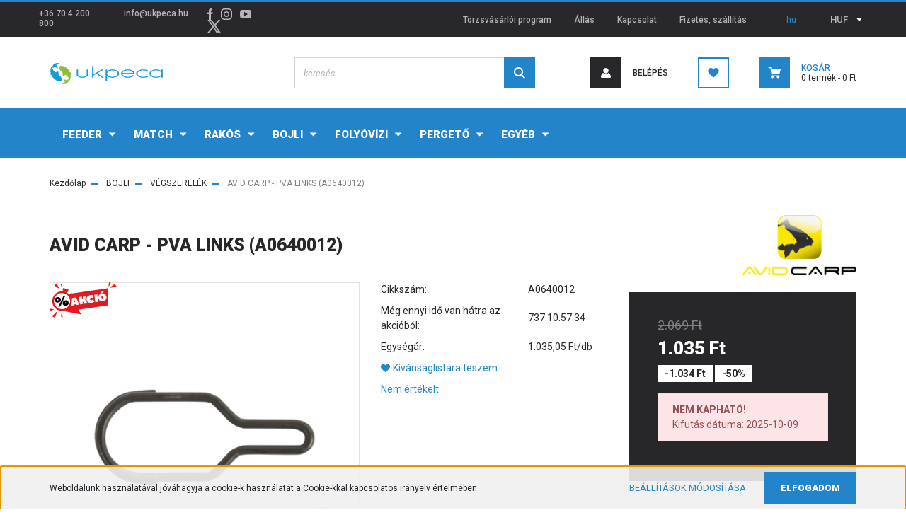

--- FILE ---
content_type: text/html; charset=UTF-8
request_url: https://ukpeca.hu/AVID-CARP-PVA-LINKS-A0640012
body_size: 27982
content:
<!DOCTYPE html>
<html lang="hu" dir="ltr">
<head>
    <title>AVID CARP PVA LINKS A0640012</title>
    <meta charset="utf-8">
    <meta name="keywords" content="AVID CARP -  PVA LINKS (A0640012), horgászbolt, horgászwebshop, horgászat, ukpeca, feeder">
    <meta name="description" content="AVID CARP PVA LINKS">
    <meta name="robots" content="index, follow">
    <link rel="image_src" href="https://ukpeca.cdn.shoprenter.hu/custom/ukpeca/image/data/product/catalog/termekfotok/avidcarp/A0640012_2.jpg.webp?lastmod=1707696932.1669210856">
    <meta property="og:title" content="AVID CARP -  PVA LINKS (A0640012)" />
    <meta property="og:type" content="product" />
    <meta property="og:url" content="https://ukpeca.hu/AVID-CARP-PVA-LINKS-A0640012" />
    <meta property="og:image" content="https://ukpeca.cdn.shoprenter.hu/custom/ukpeca/image/cache/w955h500q100/product/catalog/termekfotok/avidcarp/A0640012_2.jpg.webp?lastmod=1707696932.1669210856" />
    <meta property="og:description" content="AVID CARP PVA LINKS5db / csomag" />
    <link href="https://ukpeca.cdn.shoprenter.hu/custom/ukpeca/image/data/logo/ukpeca_halak-01.jpg?lastmod=1614544300.1669210856" rel="icon" />
    <link href="https://ukpeca.cdn.shoprenter.hu/custom/ukpeca/image/data/logo/ukpeca_halak-01.jpg?lastmod=1614544300.1669210856" rel="apple-touch-icon" />
    <base href="https://ukpeca.hu:443" />
    <meta name="google-site-verification" content="ob9LDj3hFPBhmCFBP4kEW27Vh4yjnfvL2eijRnZFnmg" />
<meta name="facebook-domain-verification" content="e0abjr6jvhksi4c1e3l48ganzqlel6" />

    <meta name="viewport" content="width=device-width, initial-scale=1, maximum-scale=1, user-scalable=0">
            <link href="https://ukpeca.hu/AVID-CARP-PVA-LINKS-A0640012" rel="canonical">
    
            
                <link rel="preconnect" href="https://fonts.googleapis.com">
    <link rel="preconnect" href="https://fonts.gstatic.com" crossorigin>
    <link href="https://fonts.googleapis.com/css2?family=Roboto:ital,wght@0,300;0,400;0,500;0,700;0,900;1,300;1,400;1,500;1,700;1,900&display=swap" rel="stylesheet">
            <link rel="stylesheet" href="https://ukpeca.cdn.shoprenter.hu/web/compiled/css/fancybox2.css?v=1769069094" media="screen">
            <link rel="stylesheet" href="https://ukpeca.cdn.shoprenter.hu/custom/ukpeca/catalog/view/theme/stockholm_global/style/1745914295.1585500970.0.1646929391.css?v=null.1669210856" media="screen">
        <script>
        window.nonProductQuality = 100;
    </script>
    <script src="//ajax.googleapis.com/ajax/libs/jquery/1.10.2/jquery.min.js"></script>
    <script>window.jQuery || document.write('<script src="https://ukpeca.cdn.shoprenter.hu/catalog/view/javascript/jquery/jquery-1.10.2.min.js?v=1484139539"><\/script>');</script>
    <script type="text/javascript" src="//cdn.jsdelivr.net/npm/slick-carousel@1.8.1/slick/slick.min.js"></script>

                
        
    

    <!--Header JavaScript codes--><script src="https://ukpeca.cdn.shoprenter.hu/web/compiled/js/base.js?v=1769069092"></script><script src="https://ukpeca.cdn.shoprenter.hu/web/compiled/js/countdown.js?v=1769069092"></script><script src="https://ukpeca.cdn.shoprenter.hu/web/compiled/js/fancybox2.js?v=1769069092"></script><script src="https://ukpeca.cdn.shoprenter.hu/web/compiled/js/before_starter2_head.js?v=1769069092"></script><script src="https://ukpeca.cdn.shoprenter.hu/web/compiled/js/before_starter2_productpage.js?v=1769069092"></script><script src="https://ukpeca.cdn.shoprenter.hu/web/compiled/js/productreview.js?v=1769069092"></script><script src="https://ukpeca.cdn.shoprenter.hu/web/compiled/js/nanobar.js?v=1769069092"></script><!--Header jQuery onLoad scripts--><script>window.countdownFormat='%D:%H:%M:%S';var BASEURL='https://ukpeca.hu';Currency={"symbol_left":"","symbol_right":" Ft","decimal_place":0,"decimal_point":",","thousand_point":".","currency":"HUF","value":1};var ShopRenter=ShopRenter||{};ShopRenter.product={"id":165012,"sku":"A0640012","currency":"HUF","unitName":"db","price":1035.05,"name":"AVID CARP -  PVA LINKS (A0640012)","brand":"AVID CARP","currentVariant":[],"parent":{"id":165012,"sku":"A0640012","unitName":"db","price":1035.05,"name":"AVID CARP -  PVA LINKS (A0640012)"}};$(document).ready(function(){$('.fancybox').fancybox({maxWidth:820,maxHeight:650,afterLoad:function(){wrapCSS=$(this.element).data('fancybox-wrapcss');if(wrapCSS){$('.fancybox-wrap').addClass(wrapCSS);}},helpers:{thumbs:{width:50,height:50}}});$('.fancybox-inline').fancybox({maxWidth:820,maxHeight:650,type:'inline'});});$(window).load(function(){var init_boughtwith_Scroller=function(){$("#boughtwith .aurora-scroll-click-mode").each(function(){var max=0;$(this).find($(".list_prouctname")).each(function(){var h=$(this).height();max=h>max?h:max;});$(this).find($(".list_prouctname")).each(function(){$(this).height(max);});});$("#boughtwith .aurora-scroll-click-mode").auroraScroll({autoMode:"click",frameRate:60,speed:2.5,direction:-1,elementClass:"product-snapshot",pauseAfter:false,horizontal:true,visible:1,arrowsPosition:1},function(){initAurora();});}
init_boughtwith_Scroller();});</script><script src="https://ukpeca.cdn.shoprenter.hu/web/compiled/js/vue/manifest.bundle.js?v=1769069090"></script><script>var ShopRenter=ShopRenter||{};ShopRenter.onCartUpdate=function(callable){document.addEventListener('cartChanged',callable)};ShopRenter.onItemAdd=function(callable){document.addEventListener('AddToCart',callable)};ShopRenter.onItemDelete=function(callable){document.addEventListener('deleteCart',callable)};ShopRenter.onSearchResultViewed=function(callable){document.addEventListener('AuroraSearchResultViewed',callable)};ShopRenter.onSubscribedForNewsletter=function(callable){document.addEventListener('AuroraSubscribedForNewsletter',callable)};ShopRenter.onCheckoutInitiated=function(callable){document.addEventListener('AuroraCheckoutInitiated',callable)};ShopRenter.onCheckoutShippingInfoAdded=function(callable){document.addEventListener('AuroraCheckoutShippingInfoAdded',callable)};ShopRenter.onCheckoutPaymentInfoAdded=function(callable){document.addEventListener('AuroraCheckoutPaymentInfoAdded',callable)};ShopRenter.onCheckoutOrderConfirmed=function(callable){document.addEventListener('AuroraCheckoutOrderConfirmed',callable)};ShopRenter.onCheckoutOrderPaid=function(callable){document.addEventListener('AuroraOrderPaid',callable)};ShopRenter.onCheckoutOrderPaidUnsuccessful=function(callable){document.addEventListener('AuroraOrderPaidUnsuccessful',callable)};ShopRenter.onProductPageViewed=function(callable){document.addEventListener('AuroraProductPageViewed',callable)};ShopRenter.onMarketingConsentChanged=function(callable){document.addEventListener('AuroraMarketingConsentChanged',callable)};ShopRenter.onCustomerRegistered=function(callable){document.addEventListener('AuroraCustomerRegistered',callable)};ShopRenter.onCustomerLoggedIn=function(callable){document.addEventListener('AuroraCustomerLoggedIn',callable)};ShopRenter.onCustomerUpdated=function(callable){document.addEventListener('AuroraCustomerUpdated',callable)};ShopRenter.onCartPageViewed=function(callable){document.addEventListener('AuroraCartPageViewed',callable)};ShopRenter.customer={"userId":0,"userClientIP":"3.141.10.137","userGroupId":8,"customerGroupTaxMode":"gross","customerGroupPriceMode":"only_gross","email":"","phoneNumber":"","name":{"firstName":"","lastName":""}};ShopRenter.theme={"name":"stockholm_global","family":"stockholm","parent":""};ShopRenter.shop={"name":"ukpeca","locale":"hu","currency":{"code":"HUF","rate":1},"domain":"ukpeca.myshoprenter.hu"};ShopRenter.page={"route":"product\/product","queryString":"AVID-CARP-PVA-LINKS-A0640012"};ShopRenter.formSubmit=function(form,callback){callback();};let loadedAsyncScriptCount=0;function asyncScriptLoaded(position){loadedAsyncScriptCount++;if(position==='body'){if(document.querySelectorAll('.async-script-tag').length===loadedAsyncScriptCount){if(/complete|interactive|loaded/.test(document.readyState)){document.dispatchEvent(new CustomEvent('asyncScriptsLoaded',{}));}else{document.addEventListener('DOMContentLoaded',()=>{document.dispatchEvent(new CustomEvent('asyncScriptsLoaded',{}));});}}}}</script><script type="text/javascript"async class="async-script-tag"onload="asyncScriptLoaded('header')"src="https://static2.rapidsearch.dev/resultpage.js?shop=ukpeca.shoprenter.hu"></script><script type="text/javascript"src="https://ukpeca.cdn.shoprenter.hu/web/compiled/js/vue/customerEventDispatcher.bundle.js?v=1769069090"></script><!--Custom header scripts--><script id="barat_hud_sr_script">var hst=document.createElement("script");hst.src="//admin.fogyasztobarat.hu/h-api.js";hst.type="text/javascript";hst.setAttribute("data-id","E5HTJ6H4");hst.setAttribute("id","fbarat");var hs=document.getElementById("barat_hud_sr_script");hs.parentNode.insertBefore(hst,hs);</script>                <script>window["bp"]=window["bp"]||function(){(window["bp"].q=window["bp"].q||[]).push(arguments);};window["bp"].l=1*new Date();scriptElement=document.createElement("script");firstScript=document.getElementsByTagName("script")[0];scriptElement.async=true;scriptElement.src='https://pixel.barion.com/bp.js';firstScript.parentNode.insertBefore(scriptElement,firstScript);window['barion_pixel_id']='BP-AD01u3rpAs-24';bp('init','addBarionPixelId','BP-AD01u3rpAs-24');</script><noscript>
    <img height="1" width="1" style="display:none" alt="Barion Pixel" src="https://pixel.barion.com/a.gif?ba_pixel_id='BP-AD01u3rpAs-24'&ev=contentView&noscript=1">
</noscript>

            
            <script>window.dataLayer=window.dataLayer||[];function gtag(){dataLayer.push(arguments)};var ShopRenter=ShopRenter||{};ShopRenter.config=ShopRenter.config||{};ShopRenter.config.googleConsentModeDefaultValue="denied";</script>                        <script type="text/javascript" src="https://ukpeca.cdn.shoprenter.hu/web/compiled/js/vue/googleConsentMode.bundle.js?v=1769069090"></script>

            <!-- Facebook Pixel Code -->
<script>
  !function(f,b,e,v,n,t,s)
  {if(f.fbq)return;n=f.fbq=function(){n.callMethod?
  n.callMethod.apply(n,arguments):n.queue.push(arguments)};
  if(!f._fbq)f._fbq=n;n.push=n;n.loaded=!0;n.version='2.0';
  n.queue=[];t=b.createElement(e);t.async=!0;
  t.src=v;s=b.getElementsByTagName(e)[0];
  s.parentNode.insertBefore(t,s)}(window, document,'script',
  'https://connect.facebook.net/en_US/fbevents.js');
  fbq('consent', 'revoke');
fbq('init', '1055523328274774');
  fbq('track', 'PageView');
document.addEventListener('AuroraProductPageViewed', function(auroraEvent) {
                    fbq('track', 'ViewContent', {
                        content_type: 'product',
                        content_ids: [auroraEvent.detail.product.id.toString()],
                        value: parseFloat(auroraEvent.detail.product.grossUnitPrice),
                        currency: auroraEvent.detail.product.currency
                    }, {
                        eventID: auroraEvent.detail.event.id
                    });
                });
document.addEventListener('AuroraAddedToCart', function(auroraEvent) {
    var fbpId = [];
    var fbpValue = 0;
    var fbpCurrency = '';

    auroraEvent.detail.products.forEach(function(item) {
        fbpValue += parseFloat(item.grossUnitPrice) * item.quantity;
        fbpId.push(item.id);
        fbpCurrency = item.currency;
    });


    fbq('track', 'AddToCart', {
        content_ids: fbpId,
        content_type: 'product',
        value: fbpValue,
        currency: fbpCurrency
    }, {
        eventID: auroraEvent.detail.event.id
    });
})
window.addEventListener('AuroraMarketingCookie.Changed', function(event) {
            let consentStatus = event.detail.isAccepted ? 'grant' : 'revoke';
            if (typeof fbq === 'function') {
                fbq('consent', consentStatus);
            }
        });
</script>
<noscript><img height="1" width="1" style="display:none"
  src="https://www.facebook.com/tr?id=1055523328274774&ev=PageView&noscript=1"
/></noscript>
<!-- End Facebook Pixel Code -->
            
            <!-- Global site tag (gtag.js) - Google Ads: 627318361 -->
<script async src="https://www.googletagmanager.com/gtag/js?id=AW-627318361"></script>
<script>
  window.dataLayer = window.dataLayer || [];
  function gtag(){dataLayer.push(arguments);}
  gtag('js', new Date());

  gtag('config', 'AW-627318361');
</script>

            
            
    
</head>

<body id="body" class="page-body product-discontinued product-page-body show-quantity-in-module show-quantity-in-category stockholm_global-body" role="document">
<div id="fb-root"></div><script>(function(d,s,id){var js,fjs=d.getElementsByTagName(s)[0];if(d.getElementById(id))return;js=d.createElement(s);js.id=id;js.src="//connect.facebook.net/hu_HU/sdk/xfbml.customerchat.js#xfbml=1&version=v2.12&autoLogAppEvents=1";fjs.parentNode.insertBefore(js,fjs);}(document,"script","facebook-jssdk"));</script>
                    

<!-- cached --><div class="Fixed nanobar js-nanobar-first-login">
    <div class="container nanobar-container">
        <div class="row flex-column flex-sm-row">
            <div class="col-12 col-sm-6 col-lg-8 nanobar-text-cookies align-self-center text-sm-left">
                Weboldalunk használatával jóváhagyja a cookie-k használatát a Cookie-kkal kapcsolatos irányelv értelmében.
            </div>
            <div class="col-12 col-sm-6 col-lg-4 nanobar-buttons m-sm-0 text-center text-sm-right">
                <a href="" class="btn btn-link nanobar-settings-button js-nanobar-settings-button">
                    Beállítások módosítása
                </a>
                <a href="" class="btn btn-primary nanobar-btn js-nanobar-close-cookies" data-button-save-text="Beállítások mentése">
                    Elfogadom
                </a>
            </div>
        </div>
        <div class="nanobar-cookies js-nanobar-cookies flex-column flex-sm-row text-left pt-3 mt-3" style="display: none;">
            <div class="custom-control custom-checkbox">
                <input id="required_cookies" class="custom-control-input" type="checkbox" name="required_cookies" disabled checked/>
                <label for="required_cookies" class="custom-control-label">
                    Szükséges cookie-k
                    <div class="cookies-help-text">
                        Ezek a cookie-k segítenek abban, hogy a webáruház használható és működőképes legyen.
                    </div>
                </label>
            </div>
            <div class="custom-control custom-checkbox">
                <input id="marketing_cookies" class="custom-control-input js-nanobar-marketing-cookies" type="checkbox" name="marketing_cookies"
                         checked />
                <label for="marketing_cookies" class="custom-control-label">
                    Marketing cookie-k
                    <div class="cookies-help-text">
                        Ezeket a cookie-k segítenek abban, hogy az Ön érdeklődési körének megfelelő reklámokat és termékeket jelenítsük meg a webáruházban.
                    </div>
                </label>
            </div>
        </div>
    </div>
</div>

<script>
    (function ($) {
        $(document).ready(function () {
            new AuroraNanobar.FirstLogNanobarCheckbox(jQuery('.js-nanobar-first-login'), 'bottom');
        });
    })(jQuery);
</script>
<!-- /cached -->
<!-- cached --><div class="Fixed nanobar js-nanobar-free-shipping">
    <div class="container nanobar-container">
        <button type="button" class="close js-nanobar-close" aria-label="Close">
            <span aria-hidden="true">&times;</span>
        </button>
        <div class="nanobar-text px-3"></div>
    </div>
</div>

<script>$(document).ready(function(){document.nanobarInstance=new AuroraNanobar.FreeShippingNanobar($('.js-nanobar-free-shipping'),'bottom','0','','1');});</script><!-- /cached -->
                <!-- page-wrap -->

                <div class="page-wrap">
                            
    <header class="sticky-header d-none d-lg-block">
                    <div class="header-top-line">
                <div class="container">
                    <div class="header-top d-flex">
                        <div class="header-top-left d-flex align-items-center">
                                <div id="section-header_contact_stockholm" class="section-wrapper ">
    
    <div class="module content-module section-module section-contact header-section-contact shoprenter-section">
    <div class="module-body section-module-body">
        <div class="contact-wrapper-box d-flex">
                            <div class="header-contact-col header-contact-phone">
                    <a class="header-contact-link" href="tel:+36 70 4 200 800">
                        +36 70 4 200 800
                    </a>
                </div>
                                        <div class="header-contact-col header-contact-mail">
                    <a class="header-contact-link" href="mailto:info@ukpeca.hu">info@ukpeca.hu</a>
                </div>
                        <div class="header-contact-social-box">
                                    <a class="header-contact-link" class="header-social-link" target="_blank" href="https://www.facebook.com/ukpeca">
                        <i>
                            <svg width="8" height="16" viewBox="0 0 12 24" fill="currentColor" xmlns="https://www.w3.org/2000/svg">
    <path d="M7.5 8.25V5.25C7.5 4.422 8.172 3.75 9 3.75H10.5V0H7.5C5.0145 0 3 2.0145 3 4.5V8.25H0V12H3V24H7.5V12H10.5L12 8.25H7.5Z"/>
</svg>
                        </i>
                    </a>
                                                    <a class="header-contact-link" class="header-social-link" target="_blank" href="https://www.instagram.com/ukpeca/">
                        <i>
                            <svg width="16" height="16" viewBox="0 0 16 16" fill="currentColor" xmlns="https://www.w3.org/2000/svg">
    <path d="M11 0H5C2.239 0 0 2.239 0 5V11C0 13.761 2.239 16 5 16H11C13.761 16 16 13.761 16 11V5C16 2.239 13.761 0 11 0ZM14.5 11C14.5 12.93 12.93 14.5 11 14.5H5C3.07 14.5 1.5 12.93 1.5 11V5C1.5 3.07 3.07 1.5 5 1.5H11C12.93 1.5 14.5 3.07 14.5 5V11Z"/>
    <path d="M8 4C5.791 4 4 5.791 4 8C4 10.209 5.791 12 8 12C10.209 12 12 10.209 12 8C12 5.791 10.209 4 8 4ZM8 10.5C6.622 10.5 5.5 9.378 5.5 8C5.5 6.621 6.622 5.5 8 5.5C9.378 5.5 10.5 6.621 10.5 8C10.5 9.378 9.378 10.5 8 10.5Z"/>
    <path d="M12.3 4.233C12.5944 4.233 12.833 3.99437 12.833 3.7C12.833 3.40563 12.5944 3.167 12.3 3.167C12.0056 3.167 11.767 3.40563 11.767 3.7C11.767 3.99437 12.0056 4.233 12.3 4.233Z"/>
</svg>

                        </i>
                    </a>
                                                    <a class="header-contact-link" class="header-social-link" target="_blank" href="https://www.youtube.com/channel/UCSCV0R0UshJaUMgF5BWIKeg/videos">
                        <i>
                            <svg width="16" height="12" viewBox="0 0 24 18" fill="currentColor" xmlns="https://www.w3.org/2000/svg">
    <path d="M22.98 1.73455C22.329 0.471273 21.6225 0.238909 20.184 0.150545C18.747 0.0441818 15.1335 0 12.003 0C8.8665 0 5.2515 0.0441819 3.816 0.148909C2.3805 0.238909 1.6725 0.469636 1.0155 1.73455C0.345 2.99618 0 5.16927 0 8.99509C0 8.99836 0 9 0 9C0 9.00327 0 9.00491 0 9.00491V9.00818C0 12.8176 0.345 15.0071 1.0155 16.2556C1.6725 17.5189 2.379 17.748 3.8145 17.8544C5.2515 17.946 8.8665 18 12.003 18C15.1335 18 18.747 17.946 20.1855 17.856C21.624 17.7496 22.3305 17.5205 22.9815 16.2573C23.658 15.0087 24 12.8193 24 9.00982C24 9.00982 24 9.00491 24 9.00164C24 9.00164 24 8.99836 24 8.99673C24 5.16927 23.658 2.99618 22.98 1.73455ZM9 13.9091V4.09091L16.5 9L9 13.9091Z"/>
</svg>

                        </i>
                    </a>
                                                    <a class="header-contact-link" class="header-social-link" target="_blank" href="#">
                        <i>
                            <svg width="19" height="18" viewBox="0 0 19 18" fill="none" xmlns="http://www.w3.org/2000/svg">
    <path d="M11.1271 7.6874L17.3717 0.428571H15.8919L10.4697 6.73131L6.13903 0.428571H1.14411L7.69294 9.95943L1.14411 17.5714H2.62396L8.34992 10.9155L12.9234 17.5714H17.9184L11.1271 7.6874ZM3.15717 1.54258H5.43014L15.8926 16.5081H13.6196L3.15717 1.54258Z" fill="currentColor"/>
    <path fill-rule="evenodd" clip-rule="evenodd" d="M0.329554 0H6.36446L10.5077 6.02992L15.6952 0H18.3056L11.6671 7.71671L18.7327 18H12.6978L8.31178 11.6169L2.82052 18H0.209961L7.15272 9.93012L0.329554 0ZM1.9585 0.857143L8.23299 9.98874L2.07809 17.1429H2.42723L8.38788 10.2141L13.1489 17.1429H17.1038L10.5869 7.65809L16.4375 0.857143H16.0884L10.4316 7.4327L5.91343 0.857143H1.9585ZM2.33455 1.11401H5.65335L16.715 16.9367H13.3962L2.33455 1.11401ZM3.97962 1.97115L13.8428 16.0795H15.07L5.20675 1.97115H3.97962Z" fill="currentColor"/>
</svg>

                        </i>
                    </a>
                                            </div>
        </div>
    </div>
</div>


</div>

                        </div>
                        <div class="header-top-right d-flex ml-auto">
                            <!-- cached -->
    <ul class="nav headermenu-list">
                    <li class="nav-item">
                <a class="nav-link" href="https://ukpeca.hu/torzsvasarloi-program"
                    target="_self"
                                        title="Törzsvásárlói program"
                >
                    Törzsvásárlói program
                </a>
                            </li>
                    <li class="nav-item">
                <a class="nav-link" href="https://ukpeca.hu/karrier-93"
                    target="_self"
                                        title="Állás"
                >
                    Állás
                </a>
                            </li>
                    <li class="nav-item">
                <a class="nav-link" href="https://ukpeca.hu/index.php?route=information/contact"
                    target="_self"
                                        title="Kapcsolat"
                >
                    Kapcsolat
                </a>
                            </li>
                    <li class="nav-item">
                <a class="nav-link" href="https://ukpeca.hu/fizetes-szallitas-34"
                    target="_self"
                                        title="Fizetés, szállítás"
                >
                    Fizetés, szállítás
                </a>
                            </li>
            </ul>
            <script>$(function(){if($(window).width()>992){window.addEventListener('load',function(){var menu_triggers=document.querySelectorAll('.headermenu-list li.dropdown > a');for(var i=0;i<menu_triggers.length;i++){menu_triggers[i].addEventListener('focus',function(e){for(var j=0;j<menu_triggers.length;j++){menu_triggers[j].parentNode.classList.remove('focus');}
this.parentNode.classList.add('focus');},false);menu_triggers[i].addEventListener('touchend',function(e){if(!this.parentNode.classList.contains('focus')){e.preventDefault();e.target.focus();}},false);}},false);}});</script>    <!-- /cached -->
                            <div class="header-language-currencies d-flex align-items-center">
                                <!-- cached -->


                    
    
    <div id="languageselect" class="module content-module header-position hide-top languageselect-module" >
                                    <div class="module-body">
                        <form action="/" method="post" enctype="multipart/form-data" id="language-form">
            <div class="d-flex justify-content-lg-between language-select-wrapper">
                                            <div class="language-text active cursor-pointer language-data" data-langcode="hu">
                    <span class="language-change language-code-name">hu</span>
                </div>
                                <input type="hidden" value="" name="language_code" />
                        </div>
            <script>$(window).load(function(){$('.language-change').one('click',function(){var language_code=$(this).parent('.language-data').data('langcode');$('input[name="language_code"]').attr('value',language_code);$('#language-form').submit();});});</script>        </form>
            </div>
            </div>
    
    <!-- /cached -->
                                <!-- cached -->


                    
    
    <div id="currenciesselect" class="module content-module header-position hide-top currenciesselect-module" >
                                    <div class="module-body">
                        <form action="/" method="post" enctype="multipart/form-data">
            <select class="form-control form-control-sm currencieselect-select" name="currency_id" onchange="this.form.submit()">
                                    <option
                        value="HUF" selected="selected">
                        HUF
                    </option>
                            </select>
        </form>
            </div>
            </div>
    
    <!-- /cached -->
                            </div>
                        </div>
                    </div>
                </div>
            </div>
            <div class="header-middle-line">
                <div class="container">
                    <div class="header-middle d-flex justify-content-between">
                        <!-- cached -->
    <a class="navbar-brand" href="/"><img style="border: 0; max-width: 160px;" src="https://ukpeca.cdn.shoprenter.hu/custom/ukpeca/image/cache/w160h38m00/logo/UKPECA_logo200px.png?v=1646773338" title="ukpeca.hu webáruház és horgászbolt" alt="ukpeca.hu webáruház és horgászbolt" /></a>
<!-- /cached -->
                                                    
<div class="dropdown search-module d-flex">
    <div class="input-group">
        <input class="form-control disableAutocomplete" type="text" placeholder="keresés..." value=""
               id="filter_keyword" 
               onclick="this.value=(this.value==this.defaultValue)?'':this.value;"/>
        <div class="input-group-append">
            <button class="btn btn-primary" onclick="moduleSearch();">
                <svg width="16" height="16" viewBox="0 0 24 24" fill="currentColor" xmlns="https://www.w3.org/2000/svg">
    <path d="M17.6125 15.4913C18.7935 13.8785 19.4999 11.8975 19.4999 9.74998C19.4999 4.37403 15.1259 0 9.74993 0C4.37398 0 0 4.37403 0 9.74998C0 15.1259 4.37403 19.5 9.74998 19.5C11.8975 19.5 13.8787 18.7934 15.4915 17.6124L21.8789 23.9999L24 21.8788C24 21.8787 17.6125 15.4913 17.6125 15.4913ZM9.74998 16.4999C6.02782 16.4999 3.00001 13.4721 3.00001 9.74998C3.00001 6.02782 6.02782 3.00001 9.74998 3.00001C13.4721 3.00001 16.5 6.02782 16.5 9.74998C16.5 13.4721 13.4721 16.4999 9.74998 16.4999Z"/>
</svg>

            </button>
        </div>
    </div>

    <input type="hidden" id="filter_description" value="0"/>
    <input type="hidden" id="search_shopname" value="ukpeca"/>
    <div id="results" class="dropdown-menu search-results p-0"></div>
</div>



                                                <!-- cached -->
    <ul class="nav login-list">
                    <li class="nav-item nav-item-login">
                <a class="nav-link d-flex align-items-center header-middle-link" href="index.php?route=account/login" title="Belépés">
                    <span class="btn d-flex justify-content-center align-items-center nav-item-login-icon header-icon-box">
                        <svg width="14" height="14" viewBox="0 0 24 24" fill="currentColor" xmlns="https://www.w3.org/2000/svg">
    <path d="M18.3622 11.696C16.8819 13.6134 14.6142 14.8278 12 14.8278C9.44882 14.8278 7.11811 13.6134 5.63779 11.696C2.20472 13.901 0 17.7358 0 21.986C0 23.1364 0.88189 23.9992 1.98425 23.9992H21.9843C23.1181 24.0312 24 23.0725 24 21.986C24 17.7358 21.7953 13.8691 18.3622 11.696Z"/>
    <path d="M12 0C8.40945 0 5.51181 2.97194 5.51181 6.58301C5.51181 10.226 8.44094 13.166 12 13.166C15.5591 13.166 18.4882 10.258 18.4882 6.58301C18.4882 2.90803 15.5906 0 12 0Z"/>
</svg>

                    </span>
                    <span class="d-flex login-item-title">
                        Belépés
                    </span>
                </a>
            </li>
            <li class="nav-item nav-item-register d-none">
                <a class="nav-link" href="index.php?route=account/create" title="Regisztráció">
                    Regisztráció
                </a>
            </li>
            </ul>
<!-- /cached -->
                        <hx:include src="/_fragment?_path=_format%3Dhtml%26_locale%3Den%26_controller%3Dmodule%252Fwishlist&amp;_hash=uvgOK4nknqmX2%2Fi5RNHR56NOqStUL6d1xkFnOAlLF%2Fo%3D"></hx:include>
                        <div id="js-cart" class="d-md-flex align-items-md-center">
                            <hx:include src="/_fragment?_path=_format%3Dhtml%26_locale%3Den%26_controller%3Dmodule%252Fcart&amp;_hash=wTxnCE2ya%2BEjGxBEJzHy%2Bi%2Fd551sObjQfnKXtHO1HVA%3D"></hx:include>
                        </div>
                    </div>
                </div>
            </div>
            <div class="header-bottom-line">
                <div class="container">
                    <div class="header-bottom">
                        <nav class="navbar navbar-expand-lg justify-content-between">
                            


                    
            <div id="module_category_wrapper" class="module-category-wrapper">
    
    <div id="category" class="module content-module header-position category-module" >
                <div class="module-body">
                        <div id="category-nav">
            


<ul class="nav nav-pills category category-menu sf-menu sf-horizontal cached">
    <li id="cat_18560" class="nav-item item category-list module-list parent even">
    <a href="https://ukpeca.hu/feeder-botos-horgaszat" class="nav-link">
        <span>FEEDER</span>
    </a>
            <ul class="nav flex-column children"><li id="cat_18567" class="nav-item item category-list module-list even">
    <a href="https://ukpeca.hu/feeder-botos-horgaszat/feeder-aprocikkek" class="nav-link">
        <span>APRÓCIKKEK</span>
    </a>
    </li><li id="cat_18569" class="nav-item item category-list module-list odd">
    <a href="https://ukpeca.hu/feeder-botos-horgaszat/feeder-bottarto" class="nav-link">
        <span>BOTTARTÓ</span>
    </a>
    </li><li id="cat_18570" class="nav-item item category-list module-list even">
    <a href="https://ukpeca.hu/feeder-botos-horgaszat/feeder-csali" class="nav-link">
        <span>CSALI</span>
    </a>
    </li><li id="cat_18571" class="nav-item item category-list module-list odd">
    <a href="https://ukpeca.hu/feeder-botos-horgaszat/feeder-csalizas-eszkozei" class="nav-link">
        <span>CSALIZÁS ESZKÖZEI</span>
    </a>
    </li><li id="cat_18572" class="nav-item item category-list module-list even">
    <a href="https://ukpeca.hu/feeder-botos-horgaszat/feeder-dobozok" class="nav-link">
        <span>DOBOZOK</span>
    </a>
    </li><li id="cat_18573" class="nav-item item category-list module-list odd">
    <a href="https://ukpeca.hu/feeder-botos-horgaszat/feeder-elokotott-horog" class="nav-link">
        <span>ELŐKÖTÖTT HOROG</span>
    </a>
    </li><li id="cat_18574" class="nav-item item category-list module-list even">
    <a href="https://ukpeca.hu/feeder-botos-horgaszat/feeder-ernyo" class="nav-link">
        <span>ERNYŐ</span>
    </a>
    </li><li id="cat_18575" class="nav-item item category-list module-list odd">
    <a href="https://ukpeca.hu/feeder-botos-horgaszat/feeder-etetoanyag" class="nav-link">
        <span>ETETŐANYAG</span>
    </a>
    </li><li id="cat_18740" class="nav-item item category-list module-list even">
    <a href="https://ukpeca.hu/feeder-botos-horgaszat/etetobot-18740" class="nav-link">
        <span>ETETŐBOT</span>
    </a>
    </li><li id="cat_18576" class="nav-item item category-list module-list odd">
    <a href="https://ukpeca.hu/feeder-botos-horgaszat/feeder-etetokosar" class="nav-link">
        <span>ETETŐKOSÁR</span>
    </a>
    </li><li id="cat_18725" class="nav-item item category-list module-list even">
    <a href="https://ukpeca.hu/feeder-botos-horgaszat/feeder-gumi" class="nav-link">
        <span>FEEDER GUMI</span>
    </a>
    </li><li id="cat_18732" class="nav-item item category-list module-list odd">
    <a href="https://ukpeca.hu/feeder-botos-horgaszat/potspicc-18732" class="nav-link">
        <span>FEEDER SPICC</span>
    </a>
    </li><li id="cat_18568" class="nav-item item category-list module-list even">
    <a href="https://ukpeca.hu/feeder-botos-horgaszat/feederbot" class="nav-link">
        <span>FEEDERBOT</span>
    </a>
    </li><li id="cat_18577" class="nav-item item category-list module-list odd">
    <a href="https://ukpeca.hu/feeder-botos-horgaszat/feeder-fotel" class="nav-link">
        <span>FOTEL</span>
    </a>
    </li><li id="cat_18578" class="nav-item item category-list module-list even">
    <a href="https://ukpeca.hu/feeder-botos-horgaszat/feeder-haltarto-halo" class="nav-link">
        <span>HALTARTÓ HÁLÓ</span>
    </a>
    </li><li id="cat_18717" class="nav-item item category-list module-list odd">
    <a href="https://ukpeca.hu/feeder-botos-horgaszat/horgaszfold-3" class="nav-link">
        <span>HORGÁSZFÖLD</span>
    </a>
    </li><li id="cat_18579" class="nav-item item category-list module-list even">
    <a href="https://ukpeca.hu/feeder-botos-horgaszat/feeder-horog" class="nav-link">
        <span>HOROG</span>
    </a>
    </li><li id="cat_18720" class="nav-item item category-list module-list odd">
    <a href="https://ukpeca.hu/feeder-botos-horgaszat/matracok-es-bolcsok" class="nav-link">
        <span>MATRACOK ÉS BÖLCSŐK</span>
    </a>
    </li><li id="cat_18580" class="nav-item item category-list module-list even">
    <a href="https://ukpeca.hu/feeder-botos-horgaszat/feeder-meritohalo" class="nav-link">
        <span>MERÍTŐHÁLÓ</span>
    </a>
    </li><li id="cat_18581" class="nav-item item category-list module-list odd">
    <a href="https://ukpeca.hu/feeder-botos-horgaszat/feeder-meritonyel" class="nav-link">
        <span>MERÍTŐNYÉL</span>
    </a>
    </li><li id="cat_18582" class="nav-item item category-list module-list even">
    <a href="https://ukpeca.hu/feeder-botos-horgaszat/feeder-feeder-olom" class="nav-link">
        <span>ÓLOM</span>
    </a>
    </li><li id="cat_18583" class="nav-item item category-list module-list odd">
    <a href="https://ukpeca.hu/feeder-botos-horgaszat/feeder-orso" class="nav-link">
        <span>ORSÓ</span>
    </a>
    </li><li id="cat_18584" class="nav-item item category-list module-list even">
    <a href="https://ukpeca.hu/feeder-botos-horgaszat/feeder-ruhazat" class="nav-link">
        <span>RUHÁZAT</span>
    </a>
    </li><li id="cat_18585" class="nav-item item category-list module-list odd">
    <a href="https://ukpeca.hu/feeder-botos-horgaszat/feeder-szallitas" class="nav-link">
        <span>SZÁLLÍTÁS</span>
    </a>
    </li><li id="cat_18586" class="nav-item item category-list module-list even">
    <a href="https://ukpeca.hu/feeder-botos-horgaszat/feeder-szett" class="nav-link">
        <span>SZETT</span>
    </a>
    </li><li id="cat_18587" class="nav-item item category-list module-list odd">
    <a href="https://ukpeca.hu/feeder-botos-horgaszat/feeder-taska" class="nav-link">
        <span>TÁSKA</span>
    </a>
    </li><li id="cat_18588" class="nav-item item category-list module-list even">
    <a href="https://ukpeca.hu/feeder-botos-horgaszat/feeder-versenylada" class="nav-link">
        <span>VERSENYLÁDA</span>
    </a>
    </li><li id="cat_18589" class="nav-item item category-list module-list odd">
    <a href="https://ukpeca.hu/feeder-botos-horgaszat/feeder-versenylada-tartozek" class="nav-link">
        <span>VERSENYLÁDA TARTOZÉK</span>
    </a>
    </li><li id="cat_18590" class="nav-item item category-list module-list even">
    <a href="https://ukpeca.hu/feeder-botos-horgaszat/feeder-zsinor" class="nav-link">
        <span>ZSINÓR</span>
    </a>
    </li></ul>
    </li><li id="cat_18561" class="nav-item item category-list module-list parent odd">
    <a href="https://ukpeca.hu/match-botos-horgaszat" class="nav-link">
        <span>MATCH</span>
    </a>
            <ul class="nav flex-column children"><li id="cat_18591" class="nav-item item category-list module-list even">
    <a href="https://ukpeca.hu/match-botos-horgaszat/match-aprocikkek" class="nav-link">
        <span>APRÓCIKKEK</span>
    </a>
    </li><li id="cat_18593" class="nav-item item category-list module-list odd">
    <a href="https://ukpeca.hu/match-botos-horgaszat/match-bottarto" class="nav-link">
        <span>BOTTARTÓ</span>
    </a>
    </li><li id="cat_18594" class="nav-item item category-list module-list even">
    <a href="https://ukpeca.hu/match-botos-horgaszat/match-csali" class="nav-link">
        <span>CSALI</span>
    </a>
    </li><li id="cat_18595" class="nav-item item category-list module-list odd">
    <a href="https://ukpeca.hu/match-botos-horgaszat/csalizas-eszkozei" class="nav-link">
        <span>CSALIZÁS ESZKÖZEI</span>
    </a>
    </li><li id="cat_18596" class="nav-item item category-list module-list even">
    <a href="https://ukpeca.hu/match-botos-horgaszat/match-csuzli" class="nav-link">
        <span>CSÚZLI</span>
    </a>
    </li><li id="cat_18597" class="nav-item item category-list module-list odd">
    <a href="https://ukpeca.hu/match-botos-horgaszat/match-dobozok" class="nav-link">
        <span>DOBOZOK</span>
    </a>
    </li><li id="cat_18598" class="nav-item item category-list module-list even">
    <a href="https://ukpeca.hu/match-botos-horgaszat/match-elokotott-horog" class="nav-link">
        <span>ELŐKÖTÖTT HOROG</span>
    </a>
    </li><li id="cat_18599" class="nav-item item category-list module-list odd">
    <a href="https://ukpeca.hu/match-botos-horgaszat/match-ernyo" class="nav-link">
        <span>ERNYŐ</span>
    </a>
    </li><li id="cat_18600" class="nav-item item category-list module-list even">
    <a href="https://ukpeca.hu/match-botos-horgaszat/match-etetoanyag" class="nav-link">
        <span>ETETŐANYAG</span>
    </a>
    </li><li id="cat_18601" class="nav-item item category-list module-list odd">
    <a href="https://ukpeca.hu/match-botos-horgaszat/match-fotel" class="nav-link">
        <span>FOTEL</span>
    </a>
    </li><li id="cat_18602" class="nav-item item category-list module-list even">
    <a href="https://ukpeca.hu/match-botos-horgaszat/match-haltarto-halo" class="nav-link">
        <span>HALTARTÓ HÁLÓ</span>
    </a>
    </li><li id="cat_18714" class="nav-item item category-list module-list odd">
    <a href="https://ukpeca.hu/match-botos-horgaszat/horgaszfold" class="nav-link">
        <span>HORGÁSZFÖLD</span>
    </a>
    </li><li id="cat_18603" class="nav-item item category-list module-list even">
    <a href="https://ukpeca.hu/match-botos-horgaszat/match-horog" class="nav-link">
        <span>HOROG</span>
    </a>
    </li><li id="cat_18592" class="nav-item item category-list module-list odd">
    <a href="https://ukpeca.hu/match-botos-horgaszat/matchbot" class="nav-link">
        <span>MATCHBOT</span>
    </a>
    </li><li id="cat_18604" class="nav-item item category-list module-list even">
    <a href="https://ukpeca.hu/match-botos-horgaszat/match-meritohalo" class="nav-link">
        <span>MERÍTŐHÁLÓ</span>
    </a>
    </li><li id="cat_18605" class="nav-item item category-list module-list odd">
    <a href="https://ukpeca.hu/match-botos-horgaszat/match-meritonyel" class="nav-link">
        <span>MERÍTŐNYÉL</span>
    </a>
    </li><li id="cat_18606" class="nav-item item category-list module-list even">
    <a href="https://ukpeca.hu/match-botos-horgaszat/match-olom" class="nav-link">
        <span>ÓLOM</span>
    </a>
    </li><li id="cat_18607" class="nav-item item category-list module-list odd">
    <a href="https://ukpeca.hu/match-botos-horgaszat/match-orso" class="nav-link">
        <span>ORSÓ</span>
    </a>
    </li><li id="cat_18608" class="nav-item item category-list module-list even">
    <a href="https://ukpeca.hu/match-botos-horgaszat/match-ruhazat" class="nav-link">
        <span>RUHÁZAT</span>
    </a>
    </li><li id="cat_18609" class="nav-item item category-list module-list odd">
    <a href="https://ukpeca.hu/match-botos-horgaszat/match-szallitas" class="nav-link">
        <span>SZÁLLÍTÁS</span>
    </a>
    </li><li id="cat_18610" class="nav-item item category-list module-list even">
    <a href="https://ukpeca.hu/match-botos-horgaszat/match-szett" class="nav-link">
        <span>SZETT</span>
    </a>
    </li><li id="cat_18611" class="nav-item item category-list module-list odd">
    <a href="https://ukpeca.hu/match-botos-horgaszat/match-taska" class="nav-link">
        <span>TÁSKA</span>
    </a>
    </li><li id="cat_18612" class="nav-item item category-list module-list even">
    <a href="https://ukpeca.hu/match-botos-horgaszat/match-uszo" class="nav-link">
        <span>ÚSZÓ</span>
    </a>
    </li><li id="cat_18613" class="nav-item item category-list module-list odd">
    <a href="https://ukpeca.hu/match-botos-horgaszat/match-versenylada" class="nav-link">
        <span>VERSENYLÁDA</span>
    </a>
    </li><li id="cat_18614" class="nav-item item category-list module-list even">
    <a href="https://ukpeca.hu/match-botos-horgaszat/match-versenylada-tartozek" class="nav-link">
        <span>VERSENYLÁDA TARTOZÉK</span>
    </a>
    </li><li id="cat_18615" class="nav-item item category-list module-list odd">
    <a href="https://ukpeca.hu/match-botos-horgaszat/match-zsinor" class="nav-link">
        <span>ZSINÓR</span>
    </a>
    </li></ul>
    </li><li id="cat_18562" class="nav-item item category-list module-list parent even">
    <a href="https://ukpeca.hu/rakos-botos-horgaszat" class="nav-link">
        <span>RAKÓS</span>
    </a>
            <ul class="nav flex-column children"><li id="cat_18616" class="nav-item item category-list module-list even">
    <a href="https://ukpeca.hu/rakos-botos-horgaszat/rakos-aprocikkek" class="nav-link">
        <span>APRÓCIKKEK</span>
    </a>
    </li><li id="cat_18617" class="nav-item item category-list module-list odd">
    <a href="https://ukpeca.hu/rakos-botos-horgaszat/rakos-csali" class="nav-link">
        <span>CSALI</span>
    </a>
    </li><li id="cat_18618" class="nav-item item category-list module-list even">
    <a href="https://ukpeca.hu/rakos-botos-horgaszat/rakos-csalizas-eszkozei" class="nav-link">
        <span>CSALIZÁS ESZKÖZEI</span>
    </a>
    </li><li id="cat_18623" class="nav-item item category-list module-list odd">
    <a href="https://ukpeca.hu/rakos-botos-horgaszat/csogumi-rakos-gumi" class="nav-link">
        <span>CSŐGUMI - RAKÓS GUMI</span>
    </a>
    </li><li id="cat_18619" class="nav-item item category-list module-list even">
    <a href="https://ukpeca.hu/rakos-botos-horgaszat/rakos-csuzli" class="nav-link">
        <span>CSÚZLI</span>
    </a>
    </li><li id="cat_18620" class="nav-item item category-list module-list odd">
    <a href="https://ukpeca.hu/rakos-botos-horgaszat/rakos-dobozok" class="nav-link">
        <span>DOBOZOK</span>
    </a>
    </li><li id="cat_18621" class="nav-item item category-list module-list even">
    <a href="https://ukpeca.hu/rakos-botos-horgaszat/rakos-elokotott-horog" class="nav-link">
        <span>ELŐKÖTÖTT HOROG</span>
    </a>
    </li><li id="cat_18735" class="nav-item item category-list module-list odd">
    <a href="https://ukpeca.hu/rakos-botos-horgaszat/httpsukpecahurakos-botos-horgaszatelokotott-szerelek" class="nav-link">
        <span>ELŐKÖTÖTT SZERELÉK</span>
    </a>
    </li><li id="cat_18622" class="nav-item item category-list module-list even">
    <a href="https://ukpeca.hu/rakos-botos-horgaszat/rakos-ernyo" class="nav-link">
        <span>ERNYŐ</span>
    </a>
    </li><li id="cat_18624" class="nav-item item category-list module-list odd">
    <a href="https://ukpeca.hu/rakos-botos-horgaszat/rakos-eteto-kupakok" class="nav-link">
        <span>ETETŐ KUPAKOK</span>
    </a>
    </li><li id="cat_18625" class="nav-item item category-list module-list even">
    <a href="https://ukpeca.hu/rakos-botos-horgaszat/rakos-etetoanyag" class="nav-link">
        <span>ETETŐANYAG</span>
    </a>
    </li><li id="cat_18743" class="nav-item item category-list module-list parent odd">
    <a href="https://ukpeca.hu/rakos-botos-horgaszat/folyovizi-18743" class="nav-link">
        <span>FOLYÓVÍZI</span>
    </a>
            <ul class="nav flex-column children"><li id="cat_18746" class="nav-item item category-list module-list even">
    <a href="https://ukpeca.hu/rakos-botos-horgaszat/folyovizi-18743/csali-18746" class="nav-link">
        <span>CSALI</span>
    </a>
    </li></ul>
    </li><li id="cat_18626" class="nav-item item category-list module-list even">
    <a href="https://ukpeca.hu/rakos-botos-horgaszat/rakos-gorgo" class="nav-link">
        <span>GÖRGŐ</span>
    </a>
    </li><li id="cat_18627" class="nav-item item category-list module-list odd">
    <a href="https://ukpeca.hu/rakos-botos-horgaszat/rakos-gumizas-kellekei" class="nav-link">
        <span>GUMIZÁS KELLÉKEI</span>
    </a>
    </li><li id="cat_18628" class="nav-item item category-list module-list even">
    <a href="https://ukpeca.hu/rakos-botos-horgaszat/rakos-haltarto-halo" class="nav-link">
        <span>HALTARTÓ HÁLÓ</span>
    </a>
    </li><li id="cat_18715" class="nav-item item category-list module-list odd">
    <a href="https://ukpeca.hu/rakos-botos-horgaszat/horgaszfold-1" class="nav-link">
        <span>HORGÁSZFÖLD</span>
    </a>
    </li><li id="cat_18629" class="nav-item item category-list module-list even">
    <a href="https://ukpeca.hu/rakos-botos-horgaszat/rakos-horog" class="nav-link">
        <span>HOROG</span>
    </a>
    </li><li id="cat_18630" class="nav-item item category-list module-list odd">
    <a href="https://ukpeca.hu/rakos-botos-horgaszat/rakos-meritohalo" class="nav-link">
        <span>MERÍTŐHÁLÓ</span>
    </a>
    </li><li id="cat_18631" class="nav-item item category-list module-list even">
    <a href="https://ukpeca.hu/rakos-botos-horgaszat/rakos-meritonyel" class="nav-link">
        <span>MERÍTŐNYÉL</span>
    </a>
    </li><li id="cat_18632" class="nav-item item category-list module-list odd">
    <a href="https://ukpeca.hu/rakos-botos-horgaszat/rakos-olom" class="nav-link">
        <span>ÓLOM</span>
    </a>
    </li><li id="cat_18633" class="nav-item item category-list module-list even">
    <a href="https://ukpeca.hu/rakos-botos-horgaszat/rakos-rakosbot" class="nav-link">
        <span>RAKÓSBOT </span>
    </a>
    </li><li id="cat_18634" class="nav-item item category-list module-list odd">
    <a href="https://ukpeca.hu/rakos-botos-horgaszat/rakos-ruhazat" class="nav-link">
        <span>RUHÁZAT</span>
    </a>
    </li><li id="cat_18635" class="nav-item item category-list module-list even">
    <a href="https://ukpeca.hu/rakos-botos-horgaszat/rakos-szallitas" class="nav-link">
        <span>SZÁLLÍTÁS</span>
    </a>
    </li><li id="cat_18637" class="nav-item item category-list module-list odd">
    <a href="https://ukpeca.hu/rakos-botos-horgaszat/taska" class="nav-link">
        <span>TÁSKA</span>
    </a>
    </li><li id="cat_18638" class="nav-item item category-list module-list even">
    <a href="https://ukpeca.hu/rakos-botos-horgaszat/rakos-topset" class="nav-link">
        <span>TOPSET</span>
    </a>
    </li><li id="cat_18639" class="nav-item item category-list module-list odd">
    <a href="https://ukpeca.hu/rakos-botos-horgaszat/rakos-uszo" class="nav-link">
        <span>ÚSZÓ</span>
    </a>
    </li><li id="cat_18640" class="nav-item item category-list module-list even">
    <a href="https://ukpeca.hu/rakos-botos-horgaszat/rakos-versenylada" class="nav-link">
        <span>VERSENYLÁDA</span>
    </a>
    </li><li id="cat_18641" class="nav-item item category-list module-list odd">
    <a href="https://ukpeca.hu/rakos-botos-horgaszat/rakos-versenylada-tartozek" class="nav-link">
        <span>VERSENYLÁDA TARTOZÉK</span>
    </a>
    </li><li id="cat_18642" class="nav-item item category-list module-list even">
    <a href="https://ukpeca.hu/rakos-botos-horgaszat/rakos-zsinor" class="nav-link">
        <span>ZSINÓR</span>
    </a>
    </li></ul>
    </li><li id="cat_18563" class="nav-item item category-list module-list parent odd">
    <a href="https://ukpeca.hu/bojli" class="nav-link">
        <span>BOJLI</span>
    </a>
            <ul class="nav flex-column children"><li id="cat_18643" class="nav-item item category-list module-list even">
    <a href="https://ukpeca.hu/bojli/agy" class="nav-link">
        <span>ÁGY</span>
    </a>
    </li><li id="cat_18656" class="nav-item item category-list module-list odd">
    <a href="https://ukpeca.hu/bojli/bojli-bojlis-olom" class="nav-link">
        <span>BOJLIS ÓLOM</span>
    </a>
    </li><li id="cat_18644" class="nav-item item category-list module-list even">
    <a href="https://ukpeca.hu/bojli/bojlisbot" class="nav-link">
        <span>BOJLISBOT</span>
    </a>
    </li><li id="cat_18645" class="nav-item item category-list module-list odd">
    <a href="https://ukpeca.hu/bojli/bojli-csali" class="nav-link">
        <span>CSALI</span>
    </a>
    </li><li id="cat_18646" class="nav-item item category-list module-list even">
    <a href="https://ukpeca.hu/bojli/bojli-csali-imitacio" class="nav-link">
        <span>CSALI IMITÁCIÓ</span>
    </a>
    </li><li id="cat_18647" class="nav-item item category-list module-list odd">
    <a href="https://ukpeca.hu/bojli/bojli-csalizas-eszkozei" class="nav-link">
        <span>CSALIZÁS ESZKÖZEI</span>
    </a>
    </li><li id="cat_18648" class="nav-item item category-list module-list even">
    <a href="https://ukpeca.hu/bojli/bojli-elektromos-kapasjelzo" class="nav-link">
        <span>ELEKTROMOS KAPÁSJELZŐ</span>
    </a>
    </li><li id="cat_18666" class="nav-item item category-list module-list odd">
    <a href="https://ukpeca.hu/bojli/bojli-ernyo" class="nav-link">
        <span>ERNYŐ</span>
    </a>
    </li><li id="cat_18649" class="nav-item item category-list module-list even">
    <a href="https://ukpeca.hu/bojli/bojli-etetoanyag" class="nav-link">
        <span>ETETŐANYAG</span>
    </a>
    </li><li id="cat_18738" class="nav-item item category-list module-list odd">
    <a href="https://ukpeca.hu/bojli/etkezes-a-parton-18738" class="nav-link">
        <span>ÉTKEZÉS A PARTON</span>
    </a>
    </li><li id="cat_18650" class="nav-item item category-list module-list even">
    <a href="https://ukpeca.hu/bojli/bojli-fotel" class="nav-link">
        <span>FOTEL</span>
    </a>
    </li><li id="cat_18651" class="nav-item item category-list module-list odd">
    <a href="https://ukpeca.hu/bojli/bojli-halozsak" class="nav-link">
        <span>HÁLÓZSÁK</span>
    </a>
    </li><li id="cat_18652" class="nav-item item category-list module-list even">
    <a href="https://ukpeca.hu/bojli/bojli-horgok" class="nav-link">
        <span>HORGOK</span>
    </a>
    </li><li id="cat_18653" class="nav-item item category-list module-list odd">
    <a href="https://ukpeca.hu/bojli/bojli-markerezes" class="nav-link">
        <span>MARKEREZÉS</span>
    </a>
    </li><li id="cat_18654" class="nav-item item category-list module-list even">
    <a href="https://ukpeca.hu/bojli/bojli-matracok-es-bolcsok" class="nav-link">
        <span>MATRACOK ÉS BÖLCSŐK</span>
    </a>
    </li><li id="cat_18655" class="nav-item item category-list module-list odd">
    <a href="https://ukpeca.hu/bojli/bojli-merito" class="nav-link">
        <span>MERÍTŐ</span>
    </a>
    </li><li id="cat_18657" class="nav-item item category-list module-list even">
    <a href="https://ukpeca.hu/bojli/bojli-orso" class="nav-link">
        <span>ORSÓ</span>
    </a>
    </li><li id="cat_18658" class="nav-item item category-list module-list odd">
    <a href="https://ukpeca.hu/bojli/bojli-pva" class="nav-link">
        <span>PVA</span>
    </a>
    </li><li id="cat_18668" class="nav-item item category-list module-list even">
    <a href="https://ukpeca.hu/bojli/bojli-rodpod" class="nav-link">
        <span>ROD POD</span>
    </a>
    </li><li id="cat_18659" class="nav-item item category-list module-list odd">
    <a href="https://ukpeca.hu/bojli/bojli-ruhazat" class="nav-link">
        <span>RUHÁZAT</span>
    </a>
    </li><li id="cat_18660" class="nav-item item category-list module-list even">
    <a href="https://ukpeca.hu/bojli/bojli-sator" class="nav-link">
        <span>SÁTOR</span>
    </a>
    </li><li id="cat_18661" class="nav-item item category-list module-list odd">
    <a href="https://ukpeca.hu/bojli/bojli-spod" class="nav-link">
        <span>SPOD</span>
    </a>
    </li><li id="cat_18667" class="nav-item item category-list module-list even">
    <a href="https://ukpeca.hu/bojli/bojli-szett" class="nav-link">
        <span>SZETT</span>
    </a>
    </li><li id="cat_18662" class="nav-item item category-list module-list odd">
    <a href="https://ukpeca.hu/bojli/bojli-talicska" class="nav-link">
        <span>TALICSKA</span>
    </a>
    </li><li id="cat_18663" class="nav-item item category-list module-list even">
    <a href="https://ukpeca.hu/bojli/bojli-tarolas" class="nav-link">
        <span>TÁROLÁS</span>
    </a>
    </li><li id="cat_18664" class="nav-item item category-list module-list odd">
    <a href="https://ukpeca.hu/bojli/bojli-taska" class="nav-link">
        <span>TÁSKA</span>
    </a>
    </li><li id="cat_18665" class="nav-item item category-list module-list even">
    <a href="https://ukpeca.hu/bojli/bojli-vegszerelek" class="nav-link">
        <span>VÉGSZERELÉK</span>
    </a>
    </li><li id="cat_18709" class="nav-item item category-list module-list odd">
    <a href="https://ukpeca.hu/bojli/zsinor" class="nav-link">
        <span>ZSINÓR</span>
    </a>
    </li></ul>
    </li><li id="cat_18564" class="nav-item item category-list module-list parent even">
    <a href="https://ukpeca.hu/folyovizi" class="nav-link">
        <span>FOLYÓVÍZI</span>
    </a>
            <ul class="nav flex-column children"><li id="cat_18669" class="nav-item item category-list module-list even">
    <a href="https://ukpeca.hu/folyovizi/folyovizi-aprocikkek" class="nav-link">
        <span>APRÓCIKKEK</span>
    </a>
    </li><li id="cat_18670" class="nav-item item category-list module-list odd">
    <a href="https://ukpeca.hu/folyovizi/folyovizi-bot" class="nav-link">
        <span>BOT</span>
    </a>
    </li><li id="cat_18671" class="nav-item item category-list module-list even">
    <a href="https://ukpeca.hu/folyovizi/folyovizi-bottarto" class="nav-link">
        <span>BOTTARTÓ</span>
    </a>
    </li><li id="cat_18672" class="nav-item item category-list module-list odd">
    <a href="https://ukpeca.hu/folyovizi/folyovizi-csali" class="nav-link">
        <span>CSALI</span>
    </a>
    </li><li id="cat_18673" class="nav-item item category-list module-list even">
    <a href="https://ukpeca.hu/folyovizi/folyovizi-csalizas-eszkozei" class="nav-link">
        <span>CSALIZÁS ESZKÖZEI</span>
    </a>
    </li><li id="cat_18674" class="nav-item item category-list module-list odd">
    <a href="https://ukpeca.hu/folyovizi/folyovizi-dobozok" class="nav-link">
        <span>DOBOZOK</span>
    </a>
    </li><li id="cat_18675" class="nav-item item category-list module-list even">
    <a href="https://ukpeca.hu/folyovizi/folyovizi-elokotott-horog" class="nav-link">
        <span>ELŐKÖTÖTT HOROG</span>
    </a>
    </li><li id="cat_18676" class="nav-item item category-list module-list odd">
    <a href="https://ukpeca.hu/folyovizi/folyovizi-ernyo" class="nav-link">
        <span>ERNYŐ</span>
    </a>
    </li><li id="cat_18677" class="nav-item item category-list module-list even">
    <a href="https://ukpeca.hu/folyovizi/folyovizi-etetoanyag" class="nav-link">
        <span>ETETŐANYAG</span>
    </a>
    </li><li id="cat_18678" class="nav-item item category-list module-list odd">
    <a href="https://ukpeca.hu/folyovizi/folyovizi-etetokosar" class="nav-link">
        <span>ETETŐKOSÁR</span>
    </a>
    </li><li id="cat_18679" class="nav-item item category-list module-list even">
    <a href="https://ukpeca.hu/folyovizi/folyovizi-fotel" class="nav-link">
        <span>FOTEL</span>
    </a>
    </li><li id="cat_18680" class="nav-item item category-list module-list odd">
    <a href="https://ukpeca.hu/folyovizi/folyovizi-haltarto-halo" class="nav-link">
        <span>HALTARTÓ HÁLÓ</span>
    </a>
    </li><li id="cat_18716" class="nav-item item category-list module-list even">
    <a href="https://ukpeca.hu/folyovizi/horgaszfold-2" class="nav-link">
        <span>HORGÁSZFÖLD</span>
    </a>
    </li><li id="cat_18681" class="nav-item item category-list module-list odd">
    <a href="https://ukpeca.hu/folyovizi/folyovizi-horog" class="nav-link">
        <span>HOROG</span>
    </a>
    </li><li id="cat_18721" class="nav-item item category-list module-list even">
    <a href="https://ukpeca.hu/folyovizi/folyovizi matracok-es-bolcsok" class="nav-link">
        <span>MATRACOK ÉS BÖLCSŐK</span>
    </a>
    </li><li id="cat_18682" class="nav-item item category-list module-list odd">
    <a href="https://ukpeca.hu/folyovizi/folyovizi-meritohalo" class="nav-link">
        <span>MERÍTŐHÁLÓ</span>
    </a>
    </li><li id="cat_18683" class="nav-item item category-list module-list even">
    <a href="https://ukpeca.hu/folyovizi/folyovizi-meritonyel" class="nav-link">
        <span>MERÍTŐNYÉL</span>
    </a>
    </li><li id="cat_18684" class="nav-item item category-list module-list odd">
    <a href="https://ukpeca.hu/folyovizi/folyovizi-folyovizi-olom" class="nav-link">
        <span>ÓLOM</span>
    </a>
    </li><li id="cat_18685" class="nav-item item category-list module-list even">
    <a href="https://ukpeca.hu/folyovizi/folyovizi-orso" class="nav-link">
        <span>ORSÓ</span>
    </a>
    </li><li id="cat_18686" class="nav-item item category-list module-list odd">
    <a href="https://ukpeca.hu/folyovizi/folyovizi-ruhazat" class="nav-link">
        <span>RUHÁZAT</span>
    </a>
    </li><li id="cat_18687" class="nav-item item category-list module-list even">
    <a href="https://ukpeca.hu/folyovizi/folyovizi-szett" class="nav-link">
        <span>SZETT</span>
    </a>
    </li><li id="cat_18688" class="nav-item item category-list module-list odd">
    <a href="https://ukpeca.hu/folyovizi/folyovizi-taska" class="nav-link">
        <span>TÁSKA</span>
    </a>
    </li><li id="cat_18689" class="nav-item item category-list module-list even">
    <a href="https://ukpeca.hu/folyovizi/folyovizi-zsinor" class="nav-link">
        <span>ZSINÓR</span>
    </a>
    </li></ul>
    </li><li id="cat_18565" class="nav-item item category-list module-list parent odd">
    <a href="https://ukpeca.hu/pergeto" class="nav-link">
        <span>PERGETŐ</span>
    </a>
            <ul class="nav flex-column children"><li id="cat_18690" class="nav-item item category-list module-list even">
    <a href="https://ukpeca.hu/pergeto/Pergeto-aprocikkek" class="nav-link">
        <span>APRÓCIKKEK</span>
    </a>
    </li><li id="cat_18692" class="nav-item item category-list module-list odd">
    <a href="https://ukpeca.hu/pergeto/Pergeto-dobozok" class="nav-link">
        <span>DOBOZOK</span>
    </a>
    </li><li id="cat_18693" class="nav-item item category-list module-list even">
    <a href="https://ukpeca.hu/pergeto/Pergeto-elokotott-horog" class="nav-link">
        <span>ELŐKÖTÖTT HOROG</span>
    </a>
    </li><li id="cat_18694" class="nav-item item category-list module-list odd">
    <a href="https://ukpeca.hu/pergeto/Pergeto-horog" class="nav-link">
        <span>HOROG</span>
    </a>
    </li><li id="cat_18695" class="nav-item item category-list module-list even">
    <a href="https://ukpeca.hu/pergeto/Pergeto-meritohalo" class="nav-link">
        <span>MERÍTŐHÁLÓ</span>
    </a>
    </li><li id="cat_18696" class="nav-item item category-list module-list odd">
    <a href="https://ukpeca.hu/pergeto/Pergeto-meritonyel" class="nav-link">
        <span>MERÍTŐNYÉL</span>
    </a>
    </li><li id="cat_18697" class="nav-item item category-list module-list even">
    <a href="https://ukpeca.hu/pergeto/Pergeto-csali" class="nav-link">
        <span>MŰCSALI</span>
    </a>
    </li><li id="cat_18698" class="nav-item item category-list module-list odd">
    <a href="https://ukpeca.hu/pergeto/Pergeto-olom" class="nav-link">
        <span>ÓLOM</span>
    </a>
    </li><li id="cat_18699" class="nav-item item category-list module-list even">
    <a href="https://ukpeca.hu/pergeto/Pergeto-orso" class="nav-link">
        <span>ORSÓ</span>
    </a>
    </li><li id="cat_18691" class="nav-item item category-list module-list odd">
    <a href="https://ukpeca.hu/pergeto/pergetobot" class="nav-link">
        <span>PERGETŐBOT</span>
    </a>
    </li><li id="cat_18700" class="nav-item item category-list module-list even">
    <a href="https://ukpeca.hu/pergeto/Pergeto-ruhazat" class="nav-link">
        <span>RUHÁZAT</span>
    </a>
    </li><li id="cat_18701" class="nav-item item category-list module-list odd">
    <a href="https://ukpeca.hu/pergeto/Pergeto-taska" class="nav-link">
        <span>TÁSKA</span>
    </a>
    </li><li id="cat_18702" class="nav-item item category-list module-list even">
    <a href="https://ukpeca.hu/pergeto/Pergeto-uszo" class="nav-link">
        <span>ÚSZÓ</span>
    </a>
    </li><li id="cat_18703" class="nav-item item category-list module-list odd">
    <a href="https://ukpeca.hu/pergeto/Pergeto-zsinor" class="nav-link">
        <span>ZSINÓR</span>
    </a>
    </li></ul>
    </li><li id="cat_18566" class="nav-item item category-list module-list parent even">
    <a href="https://ukpeca.hu/egyeb" class="nav-link">
        <span>EGYÉB</span>
    </a>
            <ul class="nav flex-column children"><li id="cat_18713" class="nav-item item category-list module-list even">
    <a href="https://ukpeca.hu/egyeb/ajandekutalvany" class="nav-link">
        <span>AJÁNDÉKUTALVÁNY</span>
    </a>
    </li><li id="cat_18722" class="nav-item item category-list module-list odd">
    <a href="https://ukpeca.hu/egyeb/apoloszerek" class="nav-link">
        <span>ÁPOLÓSZEREK</span>
    </a>
    </li><li id="cat_18724" class="nav-item item category-list module-list even">
    <a href="https://ukpeca.hu/egyeb/esemenyek" class="nav-link">
        <span>ESEMÉNYEK</span>
    </a>
    </li><li id="cat_18729" class="nav-item item category-list module-list odd">
    <a href="https://ukpeca.hu/egyeb/hal-filezes" class="nav-link">
        <span>FILÉZÉS</span>
    </a>
    </li><li id="cat_18748" class="nav-item item category-list module-list even">
    <a href="https://ukpeca.hu/egyeb/fotozas-18748" class="nav-link">
        <span>Fotózás</span>
    </a>
    </li><li id="cat_18731" class="nav-item item category-list module-list odd">
    <a href="https://ukpeca.hu/egyeb/hal-szamlalo-18731" class="nav-link">
        <span>HAL SZÁMLÁLÓ</span>
    </a>
    </li><li id="cat_18719" class="nav-item item category-list module-list even">
    <a href="https://ukpeca.hu/egyeb/horogkotes" class="nav-link">
        <span>HOROGKÖTÉS</span>
    </a>
    </li><li id="cat_18704" class="nav-item item category-list module-list odd">
    <a href="https://ukpeca.hu/egyeb/Egyeb-merlegeles" class="nav-link">
        <span>MÉRLEGELÉS</span>
    </a>
    </li><li id="cat_18705" class="nav-item item category-list module-list even">
    <a href="https://ukpeca.hu/egyeb/Egyeb-napszemuveg" class="nav-link">
        <span>NAPSZEMÜVEG</span>
    </a>
    </li><li id="cat_18707" class="nav-item item category-list module-list odd">
    <a href="https://ukpeca.hu/egyeb/szunyog-riaszto" class="nav-link">
        <span>SZÚNYOG RIASZTÓ</span>
    </a>
    </li><li id="cat_18723" class="nav-item item category-list module-list even">
    <a href="https://ukpeca.hu/egyeb/uleshuzat" class="nav-link">
        <span>ÜLÉSHUZAT</span>
    </a>
    </li><li id="cat_18706" class="nav-item item category-list module-list odd">
    <a href="https://ukpeca.hu/egyeb/Egyeb-vilagitas" class="nav-link">
        <span>VILÁGÍTÁS</span>
    </a>
    </li></ul>
    </li>
</ul>

<script>$(function(){$("ul.category").superfish({animation:{opacity:'show'},popUpSelector:"ul.category,ul.children,.js-subtree-dropdown",delay:400,speed:'normal',hoverClass:'js-sf-hover'});});</script>        </div>
            </div>
                                </div>
    
            </div>
    
                        </nav>
                    </div>
                </div>
            </div>
            </header>

            
            <main class="has-sticky">
                            
    
    <div class="container">
                <nav aria-label="breadcrumb">
        <ol class="breadcrumb" itemscope itemtype="https://schema.org/BreadcrumbList">
                            <li class="breadcrumb-item"  itemprop="itemListElement" itemscope itemtype="https://schema.org/ListItem">
                                            <a itemprop="item" href="https://ukpeca.hu">
                            <span itemprop="name">Kezdőlap</span>
                        </a>
                    
                    <meta itemprop="position" content="1" />
                </li>
                            <li class="breadcrumb-item"  itemprop="itemListElement" itemscope itemtype="https://schema.org/ListItem">
                                            <a itemprop="item" href="https://ukpeca.hu/bojli">
                            <span itemprop="name">BOJLI</span>
                        </a>
                    
                    <meta itemprop="position" content="2" />
                </li>
                            <li class="breadcrumb-item"  itemprop="itemListElement" itemscope itemtype="https://schema.org/ListItem">
                                            <a itemprop="item" href="https://ukpeca.hu/bojli/bojli-vegszerelek">
                            <span itemprop="name">VÉGSZERELÉK</span>
                        </a>
                    
                    <meta itemprop="position" content="3" />
                </li>
                            <li class="breadcrumb-item active" aria-current="page" itemprop="itemListElement" itemscope itemtype="https://schema.org/ListItem">
                                            <span itemprop="name">AVID CARP -  PVA LINKS (A0640012)</span>
                    
                    <meta itemprop="position" content="4" />
                </li>
                    </ol>
    </nav>


        <div class="row">
            <section class="col one-column-content">
                <div class="flypage" itemscope itemtype="//schema.org/Product">
                                            <div class="page-head">
                                                    </div>
                    
                                            <div class="page-body">
                                <section class="product-page-top">
        <div class="product-page-top-name-manufacturer d-lg-flex justify-content-lg-between">
            <h1 class="page-head-title product-page-head-title position-relative">
                <span class="product-page-product-name" itemprop="name">AVID CARP -  PVA LINKS (A0640012)</span>
                            </h1>
                            <span class="product-name-manufacturer-box">
                                            <a href="https://ukpeca.hu/avid-carp" class="product-page-top-manufacturer-link">
                            <img src="https://ukpeca.cdn.shoprenter.hu/custom/ukpeca/image/data/product/catalog/logo/Avid_logo.png.webp?v=null.1669210856"
                                 class="product-page-top-manufacturer-img img-fluid"
                                 alt="AVID CARP"
                                 style="max-width: 200px;max-height:85px"
                            />
                        </a>
                    
                </span>
            
        </div>
        <form action="https://ukpeca.hu/index.php?route=checkout/cart" method="post" enctype="multipart/form-data" id="product">
                            <div class="product-sticky-wrapper">
    <div class="container">
        <div class="row">
            <div class="product-sticky-image">
                <img src="https://ukpeca.cdn.shoprenter.hu/custom/ukpeca/image/data/product/catalog/termekfotok/avidcarp/A0640012_2.jpg.webp?lastmod=1707696932.1669210856" />
            </div>
            <div class="product-sticky-name-and-links d-flex flex-column justify-content-center align-items-start">
                <div class="product-sticky-name">
                    AVID CARP -  PVA LINKS (A0640012)
                </div>
            </div>
                                <div class="product-page-right-box product-page-price-wrapper" itemprop="offers" itemscope itemtype="//schema.org/Offer">
        <div class="product-page-price-line">
        <div class="product-page-price-line-inner">
                            <div class="product-price-original product-page-price-original">2.069 Ft</div>
                        <span class="product-price-special product-page-price-special">1.035 Ft</span>
                    </div>
                    <div class="decrease-wrapper">
                                    <span class="decrease-text">Kedvezmény:</span>
                                                    <span class="decrease-amount decrease-amount-number badge badge-secondary">-1.034 Ft</span>
                                                    <span class="decrease-amount decrease-amount-percent badge badge-secondary">-50%</span>
                            </div>
                <meta itemprop="price" content="1035"/>
        <meta itemprop="priceValidUntil" content="2027-01-24"/>
        <meta itemprop="pricecurrency" content="HUF"/>
        <meta itemprop="category" content="VÉGSZERELÉK"/>
        <link itemprop="url" href="https://ukpeca.hu/AVID-CARP-PVA-LINKS-A0640012"/>
        <link itemprop="availability" href="http://schema.org/OutOfStock"/>
    </div>
        </div>
                            
<div class="product-table-discontinued-wrapper">
    <div class="alert alert-danger" role="alert">
        <div class="product-discounted">
            <strong>NEM KAPHATÓ!</strong>
        </div>
        <div class="product-discounted-date">
            Kifutás dátuma:  2025-10-09
        </div>
    </div>
</div>
                    </div>
    </div>
</div>

<script>
(function () {
    document.addEventListener('DOMContentLoaded', function () {
        var scrolling = false;
        var getElementRectangle = function(selector) {
            if(document.querySelector(selector)) {
                return document.querySelector(selector).getBoundingClientRect();
            }
            return false;
        };
        document.addEventListener("scroll", function() {
            scrolling = true;
        });

        setInterval(function () {
            if (scrolling) {
                scrolling = false;
                var productChildrenTable = getElementRectangle('#product-children-table');
                var productContentColumns = getElementRectangle('.product-content-columns');
                var productCartBox = getElementRectangle('.product-cart-box');

                var showStickyBy = false;
                if (productContentColumns) {
                    showStickyBy = productContentColumns.bottom;
                }

                if (productCartBox) {
                    showStickyBy = productCartBox.bottom;
                }

                if (productChildrenTable) {
                    showStickyBy = productChildrenTable.top;
                }

                var PRODUCT_STICKY_DISPLAY = 'sticky-active';
                var stickyClassList = document.querySelector('.product-sticky-wrapper').classList;
                if (showStickyBy < 0 && !stickyClassList.contains(PRODUCT_STICKY_DISPLAY)) {
                    stickyClassList.add(PRODUCT_STICKY_DISPLAY);
                }
                if (showStickyBy >= 0 && stickyClassList.contains(PRODUCT_STICKY_DISPLAY)) {
                    stickyClassList.remove(PRODUCT_STICKY_DISPLAY);
                }
            }
        }, 300);

        var stickyAddToCart = document.querySelector('.product-sticky-wrapper .notify-request');

        if ( stickyAddToCart ) {
            stickyAddToCart.setAttribute('data-fancybox-group','sticky-notify-group');
        }



    });
})();
</script>
                        <div class="row">
                <div class="col-auto product-page-left">
                    <div class="product-image-box">
                        <div class="product-image position-relative">
                                

<div class="product_badges horizontal-orientation">
            
                                                                        
        
        <div class="badgeitem-content badgeitem-content-id-11 badgeitem-content-image">
            <a class="badgeitem badgeitemid_11 badgeimage"
               href="/AVID-CARP-PVA-LINKS-A0640012"
               
               style="background: transparent url('https://ukpeca.cdn.shoprenter.hu/custom/ukpeca/image/cache/w95h50q100/logo/akcio400.png.webp?lastmod=0.1669210856') top left no-repeat; width: 95px; height: 50px;"
            >
                            </a>
        </div>
    

    </div>


    <div id="product-image-container" style="width: 460px;">
        <div class="product-image-main" >
        <a href="https://ukpeca.cdn.shoprenter.hu/custom/ukpeca/image/cache/w900h500wt1q100/product/catalog/termekfotok/avidcarp/A0640012_2.jpg.webp?lastmod=1707696932.1669210856"
           title="Kép 1/2 - A0640012_2.jpg"
           class="product-image-link fancybox-product" id="product-image-link"
           data-fancybox-group="gallery"
        >
            <img class="product-image-element img-fluid" itemprop="image" src="https://ukpeca.cdn.shoprenter.hu/custom/ukpeca/image/cache/w460h460wt1q100/product/catalog/termekfotok/avidcarp/A0640012_2.jpg.webp?lastmod=1707696932.1669210856" data-index="0" title="A0640012_2.jpg" alt="A0640012_2.jpg" id="image"/>
        </a>
    </div>

                    <div class="product-images">
                                                                            <div class="product-image-outer">
                    <img
                        src="https://ukpeca.cdn.shoprenter.hu/custom/ukpeca/image/cache/w110h110wt1q100/product/catalog/termekfotok/avidcarp/A0640012_2.jpg.webp?lastmod=1707696932.1669210856"
                        class="product-secondary-image thumb-active"
                        data-index="0"
                        data-popup="https://ukpeca.cdn.shoprenter.hu/custom/ukpeca/image/cache/w900h500wt1q100/product/catalog/termekfotok/avidcarp/A0640012_2.jpg.webp?lastmod=1707696932.1669210856"
                        data-secondary_src="https://ukpeca.cdn.shoprenter.hu/custom/ukpeca/image/cache/w460h460wt1q100/product/catalog/termekfotok/avidcarp/A0640012_2.jpg.webp?lastmod=1707696932.1669210856"
                        title="Kép 1/2 - A0640012_2.jpg"
                        alt="Kép 1/2 - A0640012_2.jpg"
                    />
                </div>
                                                                            <div class="product-image-outer">
                    <img
                        src="https://ukpeca.cdn.shoprenter.hu/custom/ukpeca/image/cache/w110h110wt1q100/product/catalog/termekfotok/avidcarp/A0640012_1.jpg.webp?lastmod=1612886068.1669210856"
                        class="product-secondary-image"
                        data-index="1"
                        data-popup="https://ukpeca.cdn.shoprenter.hu/custom/ukpeca/image/cache/w900h500wt1q100/product/catalog/termekfotok/avidcarp/A0640012_1.jpg.webp?lastmod=1612886068.1669210856"
                        data-secondary_src="https://ukpeca.cdn.shoprenter.hu/custom/ukpeca/image/cache/w460h460wt1q100/product/catalog/termekfotok/avidcarp/A0640012_1.jpg.webp?lastmod=1612886068.1669210856"
                        title="Kép 2/2 - AVID CARP -  PVA LINKS (A0640012)"
                        alt="Kép 2/2 - AVID CARP -  PVA LINKS (A0640012)"
                    />
                </div>
                    </div>
    </div>

<script>$(document).ready(function(){var $productMainImage=$('.product-image-main');var $productImageLink=$('#product-image-link');var $productImage=$('#image');var $productImageVideo=$('#product-image-video');var $productSecondaryImage=$('.product-secondary-image');var imageTitle=$productImageLink.attr('title');$('.product-images').slick({slidesToShow:4,slidesToScroll:1,draggable:false,infinite:false,focusOnSelect:false});$productSecondaryImage.on('click',function(){$productImage.attr('src',$(this).data('secondary_src'));$productImage.attr('data-index',$(this).data('index'));$productImageLink.attr('href',$(this).data('popup'));$productSecondaryImage.removeClass('thumb-active');$(this).addClass('thumb-active');if($productImageVideo.length){if($(this).data('video_image')){$productMainImage.hide();$productImageVideo.show();}else{$productImageVideo.hide();$productMainImage.show();$productImage.show();}}
$productImage.magnify();});$productImageLink.on('click',function(){$(this).attr("title",imageTitle);$.fancybox.open([{"href":"https:\/\/ukpeca.cdn.shoprenter.hu\/custom\/ukpeca\/image\/cache\/w900h500wt1q100\/product\/catalog\/termekfotok\/avidcarp\/A0640012_2.jpg.webp?lastmod=1707696932.1669210856","title":"K\u00e9p 1\/2 - A0640012_2.jpg"},{"href":"https:\/\/ukpeca.cdn.shoprenter.hu\/custom\/ukpeca\/image\/cache\/w900h500wt1q100\/product\/catalog\/termekfotok\/avidcarp\/A0640012_1.jpg.webp?lastmod=1612886068.1669210856","title":"K\u00e9p 2\/2 - AVID CARP -  PVA LINKS (A0640012)"}],{index:$productImageLink.find('img').attr('data-index'),maxWidth:900,maxHeight:500,wrapCSS:'fancybox-no-padding',live:false,helpers:{thumbs:{width:50,height:50}},tpl:{next:'<a title="Következő" class="fancybox-nav fancybox-next"><span></span></a>',prev:'<a title="Előző" class="fancybox-nav fancybox-prev"><span></span></a>'}});return false;});$productImage.magnify();});</script>
    <script src="https://cdnjs.cloudflare.com/ajax/libs/magnify/2.3.3/js/jquery.magnify.min.js"></script>


                        </div>
                        
                    </div>
                                    </div>
                <div class="col product-page-right">
                    <div class="row">
                        <div class="col-12 col-xl-6 product-page-right-inner-left">
                                <div class="position-1-wrapper">
        <table class="product-parameters table">
                            
                            <tr class="product-parameter-row productsku-param-row">
    <td class="param-label productsku-param">Cikkszám:</td>
    <td class="param-value productsku-param"><span itemprop="sku" content="A0640012">A0640012</span></td>
</tr>
                            <tr class="product-parameter-row saletime-param-row">
    <td class="param-label saletime-param">Még ennyi idő van hátra az akcióból:</td>
    <td class="param-value saletime-param">
        <div class="countdown-wrapper"></div>
        <script>
            $(document).ready(function () {
                $('.countdown-wrapper').countdown("2028-01-31 23:59", function (event) {
                    $(this).html(event.strftime('%D:%H:%M:%S'));
                });
            });
        </script>
    </td>
</tr>

                            <tr class="product-parameter-row productunit-param-row">
    <td class="param-label productunit-param">Egységár:</td>
    <td class="param-value productunit-param">1.035,05 Ft/db</td>
</tr>

                            
                            
                            
                            
                            <tr class="product-parameter-row product-wishlist-param-row">
    <td class="no-border" colspan="2">
        <div class="position_1_param">
            <a href="#" class="js-add-to-wishlist d-flex align-items-center" title="Kívánságlistára teszem" data-id="165012">
    <svg width="16" height="14" viewBox="0 0 24 22" fill="currentColor" xmlns="https://www.w3.org/2000/svg">
    <path d="M17.625 0C16.3227 0 15.1287 0.412687 14.0762 1.22662C13.0673 2.00695 12.3955 3.00084 12 3.72356C11.6045 3.0008 10.9327 2.00695 9.92377 1.22662C8.87133 0.412687 7.67733 0 6.375 0C2.74069 0 0 2.97267 0 6.91472C0 11.1735 3.4192 14.0873 8.59542 18.4984C9.47442 19.2475 10.4707 20.0966 11.5063 21.0022C11.6428 21.1217 11.8181 21.1875 12 21.1875C12.1819 21.1875 12.3572 21.1217 12.4937 21.0022C13.5293 20.0965 14.5256 19.2474 15.4051 18.4979C20.5808 14.0873 24 11.1735 24 6.91472C24 2.97267 21.2593 0 17.625 0Z"/>
</svg>

    <svg class="icon-heart-filled" xmlns="https://www.w3.org/2000/svg" viewBox="0 0 512 512" width="17" height="16" fill="currentColor">
    <path stroke="currentColor" stroke-width="2" d="M474.6 74.3c-25.3-28.7-60.3-44.4-98.6-44.4 -53.9 0-88.1 32.2-107.3 59.3 -5 7-9.2 14-12.7 20.7 -3.5-6.6-7.8-13.7-12.7-20.7 -19.2-27-53.3-59.3-107.3-59.3 -38.4 0-73.4 15.8-98.6 44.4C13.3 101.6 0 138.2 0 177.4c0 42.6 16.6 82.2 52.3 124.7 31.9 38 77.8 77.1 131 122.4 19.8 16.9 40.3 34.3 62.1 53.4l0.7 0.6c2.8 2.5 6.4 3.7 9.9 3.7 3.5 0 7.1-1.2 9.9-3.7l0.7-0.6c21.8-19.1 42.3-36.5 62.1-53.4 53.2-45.3 99.1-84.4 131-122.4C495.4 259.6 512 220 512 177.4 512 138.2 498.7 101.6 474.6 74.3z"/>
</svg>
    <span class="ml-1">
        Kívánságlistára teszem
    </span>
</a>
        </div>
    </td>
</tr>

                                        <tr class="product-parameter-row productrating-param-row">
        <td colspan="2" class="param-value productrating-param">
            <a href="javascript:{}" rel="nofollow" class="js-scroll-productreview">
                                    Nem értékelt
                            </a>
        </td>
    </tr>

                            
                            
                    </table>
    </div>


                                                                <div id="section-product_advantages_stockholm" class="section-wrapper ">
    
        <section class="product-advantages-section">
        <div class="product-advantages d-flex flex-column">
                    </div>
    </section>


</div>

                                                    </div>
                        <div class="col-12 col-xl-6 product-page-right-inner-right">
                                
                                                                                                    
                                <div class="product-cart-box">
                                                                                <div class="product-page-right-box product-page-price-wrapper" itemprop="offers" itemscope itemtype="//schema.org/Offer">
        <div class="product-page-price-line">
        <div class="product-page-price-line-inner">
                            <div class="product-price-original product-page-price-original">2.069 Ft</div>
                        <span class="product-price-special product-page-price-special">1.035 Ft</span>
                    </div>
                    <div class="decrease-wrapper">
                                    <span class="decrease-text">Kedvezmény:</span>
                                                    <span class="decrease-amount decrease-amount-number badge badge-secondary">-1.034 Ft</span>
                                                    <span class="decrease-amount decrease-amount-percent badge badge-secondary">-50%</span>
                            </div>
                <meta itemprop="price" content="1035"/>
        <meta itemprop="priceValidUntil" content="2027-01-24"/>
        <meta itemprop="pricecurrency" content="HUF"/>
        <meta itemprop="category" content="VÉGSZERELÉK"/>
        <link itemprop="url" href="https://ukpeca.hu/AVID-CARP-PVA-LINKS-A0640012"/>
        <link itemprop="availability" href="http://schema.org/OutOfStock"/>
    </div>
        </div>
                                                                            
<div class="product-table-discontinued-wrapper">
    <div class="alert alert-danger" role="alert">
        <div class="product-discounted">
            <strong>NEM KAPHATÓ!</strong>
        </div>
        <div class="product-discounted-date">
            Kifutás dátuma:  2025-10-09
        </div>
    </div>
</div>
                                </div>
                                                        </div>
                    </div>
                </div>
            </div>
        </form>
    </section>
    <section class="product-page-middle-1">
        <div class="row">
            <div class="col-12 column-content one-column-content product-one-column-content">
                
                    <div class="position-2-wrapper">
        <div class="position-2-container">
                            
                            


        

                            


                    
    <div id="productdescriptionnoparameters-wrapper" class="module-productdescriptionnoparameters-wrapper">

    <div id="productdescriptionnoparameters" class="module home-position product-position productdescriptionnoparameters" >
            <div class="module-head">
        <h3 class="module-head-title">Leírás</h3>
    </div>
        <div class="module-body">
                        <span class="product-desc" itemprop="description"><p><p>AVID CARP PVA LINKS</p><p><br></p><p>5db / csomag</p>
</p></span>
            </div>
                                </div>
    
            </div>
    
                            
                    </div>
    </div>

            </div>
        </div>
    </section>
    <section class="product-page-middle-2">
        <div class="row product-positions-tabs">
            <div class="col-12">
                            <div class="position-3-wrapper">
            <div class="position-3-container">
                <ul class="nav nav-tabs product-page-nav-tabs" id="flypage-nav" role="tablist">
                                                                        <li class="nav-item">
                               <a class="nav-link js-scrollto-productreview disable-anchorfix accordion-toggle active" id="productreview-tab" data-toggle="tab" href="#tab-productreview" role="tab" data-tab="#tab_productreview">
                                   <span>
                                       Vélemények
                                   </span>
                               </a>
                            </li>
                                                                                                <li class="nav-item">
                               <a class="nav-link js-scrollto-socialshare disable-anchorfix accordion-toggle " id="socialshare-tab" data-toggle="tab" href="#tab-socialshare" role="tab" data-tab="#tab_socialshare">
                                   <span>
                                       
                                   </span>
                               </a>
                            </li>
                                                                                                <li class="nav-item">
                               <a class="nav-link js-scrollto-facebookcommentbox disable-anchorfix accordion-toggle " id="facebookcommentbox-tab" data-toggle="tab" href="#tab-facebookcommentbox" role="tab" data-tab="#tab_facebookcommentbox">
                                   <span>
                                       Facebook kommentek
                                   </span>
                               </a>
                            </li>
                                                            </ul>
                <div class="tab-content product-page-tab-content">
                                                                        <div class="tab-pane fade show active" id="tab-productreview" role="tabpanel" aria-labelledby="productreview-tab" data-tab="#tab_productreview">
                                


                    
        <div id="productreview_wrapper" class="module-productreview-wrapper">

    <div id="productreview" class="module home-position product-position productreview" >
            <div class="module-head">
        <h3 class="module-head-title js-scrollto-productreview">Vélemények</h3>
    </div>
        <div class="module-body">
                <div class="product-review-list">
        <div class="module-body">
            <div id="review_msg" class="js-review-msg"></div>
            <div class="product-review-summary row mb-5">
                                    <div class="col-md-9 col-sm-8 product-review-no-reviews">
                        <div class="content">
                            <svg width="30" height="32" viewBox="0 0 30 32" fill="currentColor" xmlns="https://www.w3.org/2000/svg">
    <path fill-rule="evenodd" clip-rule="evenodd" d="M13.989 11L12 5.69603L10.011 11H5.32291L8.85275 14.0886L6.66095 19.9335L12 17.264L17.3391 19.9335L15.1472 14.0886L18.6771 11H13.989ZM24 9.00001L17.5059 14.6823L21 24L12 19.5L3.00002 24L6.49411 14.6823L0 9.00001H8.62504L12 0L15.375 9.00001H24Z"/>
    <path fill-rule="evenodd" clip-rule="evenodd" d="M22.5 17C26.6421 17 30 20.3579 30 24.5C30 28.6421 26.6421 32 22.5 32C18.3579 32 15 28.6421 15 24.5C15 20.3579 18.3579 17 22.5 17ZM21.7173 26.5423V20.4459H23.3502V26.5423H21.7173ZM21.8637 28.7228C21.7023 28.5651 21.6216 28.3641 21.6216 28.1199C21.6216 27.872 21.7042 27.6692 21.8694 27.5114C22.0383 27.3537 22.2598 27.2748 22.5338 27.2748C22.8078 27.2748 23.0274 27.3537 23.1926 27.5114C23.3615 27.6692 23.4459 27.872 23.4459 28.1199C23.4459 28.3641 23.3634 28.5651 23.1982 28.7228C23.033 28.8806 22.8116 28.9595 22.5338 28.9595C22.2523 28.9595 22.0289 28.8806 21.8637 28.7228Z" />
</svg>
                            Erről a termékről még nem érkezett vélemény.
                        </div>
                    </div>
                
                <div class="col-md-3 col-sm-4">
                    <div class="add-review d-flex h-100 flex-column justify-content-center align-content-center text-center ">
                        <div class="add-review-text">Írja meg véleményét!</div>
                        <button class="btn btn-primary js-i-add-review">Értékelem a terméket</button>
                    </div>
                </div>
            </div>
                    </div>
    </div>

    <div class="product-review-form js-product-review-form" style="display: none" id="product-review-form">
        <div class="module-head" id="review_title">
            <h4 class="module-head-title mb-4">Írja meg véleményét</h4>
        </div>
        <div class="module-body">
            <div class="content">
                <div class="form">
                    <form id="review_form" method="post" accept-charset="utf-8" action="/AVID-CARP-PVA-LINKS-A0640012" enctype="application/x-www-form-urlencoded">
                        <fieldset class="fieldset content">
                            <input type="hidden" name="product_id" class="input input-hidden" id="form-element-product_id" value="165012">

                            <div class="form-group">
                                <label for="form-element-name">Az Ön neve:</label>
                                <input type="text" name="name" id="form-element-name" class="form-control" value="">
                            </div>

                            <div class="form-group">
                                <label for="form-element-text">Az Ön véleménye:</label>
                                <textarea name="text" id="form-element-text" cols="60" rows="8" class="form-control"></textarea>
                                <small class="form-text text-muted element-description">Megjegyzés: A HTML-kód használata nem engedélyezett!</small>
                            </div>

                            <div class="form-group form-group-rating">
                                <label class="form-group-rating-label">Értékelés: </label>
                                <span class="review-prefix">Rossz</span>

                                                                    <div class="custom-control custom-radio custom-control-inline">
                                        <input id="rating-1" class="custom-control-input" type="radio" name="rating" value="1" data-star="1">
                                        <label for="rating-1" class="custom-control-label"></label>
                                    </div>
                                                                    <div class="custom-control custom-radio custom-control-inline">
                                        <input id="rating-2" class="custom-control-input" type="radio" name="rating" value="2" data-star="2">
                                        <label for="rating-2" class="custom-control-label"></label>
                                    </div>
                                                                    <div class="custom-control custom-radio custom-control-inline">
                                        <input id="rating-3" class="custom-control-input" type="radio" name="rating" value="3" data-star="3">
                                        <label for="rating-3" class="custom-control-label"></label>
                                    </div>
                                                                    <div class="custom-control custom-radio custom-control-inline">
                                        <input id="rating-4" class="custom-control-input" type="radio" name="rating" value="4" data-star="4">
                                        <label for="rating-4" class="custom-control-label"></label>
                                    </div>
                                                                    <div class="custom-control custom-radio custom-control-inline">
                                        <input id="rating-5" class="custom-control-input" type="radio" name="rating" value="5" data-star="5">
                                        <label for="rating-5" class="custom-control-label"></label>
                                    </div>
                                
                                <span class="review-postfix">Kitűnő</span>
                            </div>

                            <div class="form-group">
                                <input name="gdpr_consent" type="checkbox" id="form-element-checkbox">
                                <label class="d-inline" for="form-element-checkbox">Hozzájárulok, hogy a(z) UK PECA TRADE Kft. a hozzászólásomat a weboldalon nyilvánosan közzétegye. Kijelentem, hogy az ÁSZF-et és az adatkezelési tájékoztatót elolvastam, megértettem, hogy a hozzájárulásom bármikor visszavonhatom.</label>
                            </div>

                            <div class="form-element form-element-topyenoh">
                                <label for="form-element-phone_number">phone_number</label><br class="lsep">
                                <input type="text" name="phone_number" id="form-element-phone_number" class="input input-topyenoh" value="">
                            </div>

                                                            <div class="form-element form-element-captcha required"><label for="form-element-captcha">Írja be az alábbi mezőbe a kódot:<span class="required-mark"> *</span></label><br class="lsep"/>
<div><img src="[data-uri]"/></div><input type="text" name="captcha"  id="form-element-captcha"  class="input input-captcha required" value="" /></div>

                            
                        </fieldset>
                        <input type="hidden" id="review_form__token" name="csrftoken[review_form]" value="uQqBwVdOkf8ZFRdQ25uWdhEncbelST_CWnthTmwZrLM">
                                            </form>
                </div>
            </div>
            <div class="buttons">
                <button id="add-review-submit" class="btn btn-primary button js-add-review-submit">
                    Tovább
                </button>
            </div>
        </div>
    </div>

    
    <script>window.addEventListener("load",()=>{productReviewHandler();});</script>        </div>
                                </div>
    
            </div>
    
                            </div>
                                                                                                <div class="tab-pane fade " id="tab-socialshare" role="tabpanel" aria-labelledby="socialshare-tab" data-tab="#tab_socialshare">
                                <div id="socail-media" class="social-share-module d-flex">
    <div class="fb-like" data-href="https://ukpeca.hu/AVID-CARP-PVA-LINKS-A0640012" data-send="false" data-layout="button_count" data-width="90" data-show-faces="false" data-action="like" data-colorscheme="light" data-font="arial"></div><div class="fb-share-button" data-href="https://ukpeca.hu/AVID-CARP-PVA-LINKS-A0640012" data-layout="button" data-size="small" data-mobile-iframe="true">
                <a class="fb-xfbml-parse-ignore" target="_blank" href="https://www.facebook.com/sharer/sharer.php?u=https%3A%2F%2Fdevelopers.facebook.com%2Fdocs%2Fplugins%2F&amp;src=sdkpreparse">
                Megosztás</a></div>
</div>

                            </div>
                                                                                                <div class="tab-pane fade " id="tab-facebookcommentbox" role="tabpanel" aria-labelledby="facebookcommentbox-tab" data-tab="#tab_facebookcommentbox">
                                


                    
            <div id="module__wrapper" class="module--wrapper">
    
    <div id="" class="module home-position product-position" >
                    <div class="module-head">
            <h3 class="module-head-title">Facebook kommentek</h3>
        </div>
            <div class="module-body">
                <div id="fb-comments-wrap">
        <div class="fb-comments"
             data-href="https://ukpeca.hu/AVID-CARP-PVA-LINKS-A0640012"
             data-width="400"
             data-num-posts="10"
             data-order-by="social"
             data-colorscheme="light"
             data-mobile="auto-detected"></div>
    </div>

        </div>
                                </div>
    
            </div>
    
                            </div>
                                                            </div>
            </div>
        </div>
    
    

            </div>
        </div>
    </section>
    <section class="product-page-middle-3">
        <div class="row">
            <div class="col-12">
                    <div class="position-4-wrapper">
        <div class="position-4-container">
                            


        

                    </div>
    </div>

            </div>
        </div>
    </section>
            <div class="google_tag">

<script>gtag('event','page_view',{dynx_itemid:"A0640012",dynx_pagetype:"offerdetail",dynx_totalvalue:2069});</script></div>
        <script>
        $(document).ready(function () {
            initTouchSpin();
        });

    </script>
                        </div>
                                    </div>
            </section>
        </div>
    </div>
            </main>

                                        <section class="footer-top-position">
            <div class="container">
                    <hx:include src="/_fragment?_path=_format%3Dhtml%26_locale%3Den%26_controller%3Dmodule%252Flastseen&amp;_hash=AIWtJ05pRmgdS89wV5eYigDIqBpKMHWJmgcIicn3AU4%3D"></hx:include>
    
    <div id="section-footer_advantages_stockholm" class="section-wrapper ">
    
        <section class="footer-advantages-section">
        <div class="footer-advantages row justify-content-between">
                                                                        <div class="footer-advantages-item col-12 col-sm-6 col-lg-auto flex-lg-shrink-1 d-flex-center justify-content-start">
                            <div class="footer-advantages-item-left">
                                                                    <img src="[data-uri]" data-src="https://ukpeca.cdn.shoprenter.hu/custom/ukpeca/image/data/logo/warehouse_1.svg?v=null.1669210856" class="img-fluid footer-advantage-image" title="Saját raktárkészlet"  />
                                                            </div>
                            <div class="footer-advantages-item-right">
                                                                    <h6 class="footer-advantage-title">
                                        Saját raktárkészlet
                                    </h6>
                                                                                                    <p class="footer-advantage-subtitle">
                                        Ami folyamatosan bővül!
                                    </p>
                                                            </div>
                        </div>
                                                                                <div class="footer-advantages-item col-12 col-sm-6 col-lg-auto flex-lg-shrink-1 d-flex-center justify-content-start">
                            <div class="footer-advantages-item-left">
                                                                    <img src="[data-uri]" data-src="https://ukpeca.cdn.shoprenter.hu/custom/ukpeca/image/data/logo/fastdelivery.svg?v=null.1669210856" class="img-fluid footer-advantage-image" title="Gyors kiszállítás"  />
                                                            </div>
                            <div class="footer-advantages-item-right">
                                                                    <h6 class="footer-advantage-title">
                                        Gyors kiszállítás
                                    </h6>
                                                                                                    <p class="footer-advantage-subtitle">
                                        Másnap már kezedben a termék!
                                    </p>
                                                            </div>
                        </div>
                                                                                <div class="footer-advantages-item col-12 col-sm-6 col-lg-auto flex-lg-shrink-1 d-flex-center justify-content-start">
                            <div class="footer-advantages-item-left">
                                                                    <img src="[data-uri]" data-src="https://ukpeca.cdn.shoprenter.hu/custom/ukpeca/image/data/logo/ok_1.svg?v=null.1669210856" class="img-fluid footer-advantage-image" title="Szakértő segítség"  />
                                                            </div>
                            <div class="footer-advantages-item-right">
                                                                    <h6 class="footer-advantage-title">
                                        Szakértő segítség
                                    </h6>
                                                                                                    <p class="footer-advantage-subtitle">
                                        Keress minket bátran!
                                    </p>
                                                            </div>
                        </div>
                                                                                <div class="footer-advantages-item col-12 col-sm-6 col-lg-auto flex-lg-shrink-1 d-flex-center justify-content-start">
                            <div class="footer-advantages-item-left">
                                                                    <img src="[data-uri]" data-src="https://ukpeca.cdn.shoprenter.hu/custom/ukpeca/image/data/logo/ukflag.jpeg.webp?v=null.1669210856" class="img-fluid footer-advantage-image" title="Jól felszerelt bolt"  />
                                                            </div>
                            <div class="footer-advantages-item-right">
                                                                    <h6 class="footer-advantage-title">
                                        Jól felszerelt bolt
                                    </h6>
                                                                                                    <p class="footer-advantage-subtitle">
                                        Minőségi angol termékek.
                                    </p>
                                                            </div>
                        </div>
                                                        </div>
    </section>



</div>

            </div>
        </section>
        <footer class="d-print-none footer-top-active ">
        <div class="container">
            <section class="row footer-rows">
                                                    <div class="col-12 col-md-6 col-lg-3 footer-col-1-position footer-col-position-box">
                            <div id="section-contact_stockholm" class="section-wrapper ">
    
    <div class="module content-module section-module section-contact shoprenter-section">
            <div class="module-head section-module-head">
            <div class="module-head-title section-module-head-title">Elérhetőség</div>
        </div>
        <div class="module-body section-module-body">
        <div class="contact-wrapper-box">
                            <p class="footer-contact-line footer-contact-phone">
                    <i class="mr-2">
                        <svg width="14" height="14" viewBox="0 0 24 24" fill="currentColor" xmlns="https://www.w3.org/2000/svg">
    <path d="M23.3707 17.6136L20.0143 14.2643C18.8157 13.0681 16.7779 13.5466 16.2984 15.1016C15.9388 16.1782 14.7401 16.7763 13.6613 16.537C11.2639 15.9389 8.02748 12.8289 7.42814 10.3169C7.06853 9.24034 7.78775 8.04418 8.86656 7.68537C10.4249 7.20691 10.9043 5.17342 9.70564 3.97726L6.34932 0.627988C5.39038 -0.209329 3.95195 -0.209329 3.11287 0.627988L0.835372 2.90071C-1.44213 5.29304 1.07511 11.6327 6.70893 17.2547C12.3428 22.8767 18.6958 25.5083 21.0932 23.1159L23.3707 20.8432C24.2098 19.8863 24.2098 18.4509 23.3707 17.6136Z"/>
</svg>

                    </i>
                    <a href="tel:+36 70 4 200 800">
                        +36 70 4 200 800
                    </a>
                </p>
                                    <p class="footer-contact-line footer-contact-mail">
                <i class="mr-2">
                    <svg width="14" height="10" viewBox="0 0 24 18" fill="currentColor" xmlns="https://www.w3.org/2000/svg">
    <path d="M21.6699 0H2.30421C1.94175 0 1.60518 0.0748961 1.2945 0.224688L11.9871 8.58807L22.6796 0.224688C22.3689 0.0748961 22.0583 0 21.6699 0Z"/>
    <path d="M12.712 10.8849C12.5049 11.0596 12.246 11.1345 11.9871 11.1345C11.7282 11.1345 11.4693 11.0596 11.2621 10.8849L0 2.07212C0 2.12205 0 2.14702 0 2.22191V15.7781C0 17.0014 1.0356 18 2.30421 18H21.6958C22.9644 18 24 17.0014 24 15.7781V2.22191C24 2.17198 24 2.14702 24 2.07212L12.712 10.8849Z"/>
</svg>

                </i>
                <a href="mailto:info@ukpeca.hu">info@ukpeca.hu</a>
            </p>
                                        <p class="footer-contact-line footer-contact-address">
                    <i class="mr-2">
                        <svg width="14" height="17" viewBox="0 0 24 30" fill="currentColor" xmlns="https://www.w3.org/2000/svg">
    <path d="M21.851 5.19383C19.6696 1.86978 16.0685 0 12.0173 0C8.00075 0 4.39969 1.86978 2.14903 5.19383C-0.101634 8.44864 -0.621018 12.6037 0.764005 16.2394C1.14489 17.2089 1.73352 18.213 2.49528 19.1133L11.2555 29.4317C11.4633 29.6395 11.6711 29.778 11.9827 29.778C12.2943 29.778 12.5021 29.6395 12.7098 29.4317L21.5047 19.1133C22.2665 18.213 22.8897 17.2435 23.236 16.2394C24.621 12.6037 24.1016 8.44864 21.851 5.19383ZM12.0173 17.4513C9.03951 17.4513 6.5811 14.9929 6.5811 12.0151C6.5811 9.03727 9.03951 6.57886 12.0173 6.57886C14.9951 6.57886 17.4535 9.03727 17.4535 12.0151C17.4535 14.9929 15.0297 17.4513 12.0173 17.4513Z"/>
</svg>

                    </i>
                    1239 Budapest, Grassalkovich út 294.
                </p>
                                        <p class="footer-contact-line footer-contact-opening">
                    <i class="mr-2">
                        <svg width="14" height="14" viewBox="0 0 24 24" fill="currentColor" xmlns="https://www.w3.org/2000/svg">
    <path d="M12 0C5.39362 0 0 5.39362 0 12C0 18.6064 5.39362 24 12 24C18.6064 24 24 18.6064 24 12C24 5.39362 18.6064 0 12 0ZM11.4574 16.4043C11.2021 16.6277 10.883 16.7553 10.5638 16.7553C10.2447 16.7553 9.92553 16.6277 9.67021 16.3723L4.97872 11.6809L6.79787 9.8617L10.5957 13.6596L17.234 7.34043L18.9894 9.19149L11.4574 16.4043Z"/>
</svg>

                    </i>
                    Nincs személyes ügyfélfogadás
                </p>
            
            <div class="row no-gutters mt-4">
                                    <div class="col-auto contact-col">
                        <a class="footer-contact-link" class="header-social-link" target="_blank" href="https://www.facebook.com/ukpeca">
                            <i>
                                <svg width="8" height="16" viewBox="0 0 12 24" fill="currentColor" xmlns="https://www.w3.org/2000/svg">
    <path d="M7.5 8.25V5.25C7.5 4.422 8.172 3.75 9 3.75H10.5V0H7.5C5.0145 0 3 2.0145 3 4.5V8.25H0V12H3V24H7.5V12H10.5L12 8.25H7.5Z"/>
</svg>
                            </i>
                        </a>
                    </div>
                                                    <div class="col-auto contact-col">
                        <a class="footer-contact-link" class="header-social-link" target="_blank" href="https://www.instagram.com/ukpeca/">
                            <i>
                                <svg width="16" height="16" viewBox="0 0 16 16" fill="currentColor" xmlns="https://www.w3.org/2000/svg">
    <path d="M11 0H5C2.239 0 0 2.239 0 5V11C0 13.761 2.239 16 5 16H11C13.761 16 16 13.761 16 11V5C16 2.239 13.761 0 11 0ZM14.5 11C14.5 12.93 12.93 14.5 11 14.5H5C3.07 14.5 1.5 12.93 1.5 11V5C1.5 3.07 3.07 1.5 5 1.5H11C12.93 1.5 14.5 3.07 14.5 5V11Z"/>
    <path d="M8 4C5.791 4 4 5.791 4 8C4 10.209 5.791 12 8 12C10.209 12 12 10.209 12 8C12 5.791 10.209 4 8 4ZM8 10.5C6.622 10.5 5.5 9.378 5.5 8C5.5 6.621 6.622 5.5 8 5.5C9.378 5.5 10.5 6.621 10.5 8C10.5 9.378 9.378 10.5 8 10.5Z"/>
    <path d="M12.3 4.233C12.5944 4.233 12.833 3.99437 12.833 3.7C12.833 3.40563 12.5944 3.167 12.3 3.167C12.0056 3.167 11.767 3.40563 11.767 3.7C11.767 3.99437 12.0056 4.233 12.3 4.233Z"/>
</svg>

                            </i>
                        </a>
                    </div>
                                                    <div class="col-auto contact-col">
                        <a class="footer-contact-link" class="header-social-link" target="_blank" href="https://www.youtube.com/channel/UCSCV0R0UshJaUMgF5BWIKeg/videos">
                            <i>
                                <svg width="16" height="12" viewBox="0 0 24 18" fill="currentColor" xmlns="https://www.w3.org/2000/svg">
    <path d="M22.98 1.73455C22.329 0.471273 21.6225 0.238909 20.184 0.150545C18.747 0.0441818 15.1335 0 12.003 0C8.8665 0 5.2515 0.0441819 3.816 0.148909C2.3805 0.238909 1.6725 0.469636 1.0155 1.73455C0.345 2.99618 0 5.16927 0 8.99509C0 8.99836 0 9 0 9C0 9.00327 0 9.00491 0 9.00491V9.00818C0 12.8176 0.345 15.0071 1.0155 16.2556C1.6725 17.5189 2.379 17.748 3.8145 17.8544C5.2515 17.946 8.8665 18 12.003 18C15.1335 18 18.747 17.946 20.1855 17.856C21.624 17.7496 22.3305 17.5205 22.9815 16.2573C23.658 15.0087 24 12.8193 24 9.00982C24 9.00982 24 9.00491 24 9.00164C24 9.00164 24 8.99836 24 8.99673C24 5.16927 23.658 2.99618 22.98 1.73455ZM9 13.9091V4.09091L16.5 9L9 13.9091Z"/>
</svg>

                            </i>
                        </a>
                    </div>
                                                    <div class="col-auto contact-col">
                        <a class="footer-contact-link" class="header-social-link" target="_blank" href="#">
                            <i>
                                <svg width="19" height="18" viewBox="0 0 19 18" fill="none" xmlns="http://www.w3.org/2000/svg">
    <path d="M11.1271 7.6874L17.3717 0.428571H15.8919L10.4697 6.73131L6.13903 0.428571H1.14411L7.69294 9.95943L1.14411 17.5714H2.62396L8.34992 10.9155L12.9234 17.5714H17.9184L11.1271 7.6874ZM3.15717 1.54258H5.43014L15.8926 16.5081H13.6196L3.15717 1.54258Z" fill="currentColor"/>
    <path fill-rule="evenodd" clip-rule="evenodd" d="M0.329554 0H6.36446L10.5077 6.02992L15.6952 0H18.3056L11.6671 7.71671L18.7327 18H12.6978L8.31178 11.6169L2.82052 18H0.209961L7.15272 9.93012L0.329554 0ZM1.9585 0.857143L8.23299 9.98874L2.07809 17.1429H2.42723L8.38788 10.2141L13.1489 17.1429H17.1038L10.5869 7.65809L16.4375 0.857143H16.0884L10.4316 7.4327L5.91343 0.857143H1.9585ZM2.33455 1.11401H5.65335L16.715 16.9367H13.3962L2.33455 1.11401ZM3.97962 1.97115L13.8428 16.0795H15.07L5.20675 1.97115H3.97962Z" fill="currentColor"/>
</svg>

                            </i>
                        </a>
                    </div>
                                                                            </div>
        </div>
    </div>
</div>

<style>

</style>

</div>
    
    
    

                    </div>
                                    <div class="col-12 col-md-6 col-lg-3 footer-col-2-position footer-col-position-box">
                            <!-- cached -->


                    
            <div id="module_information_wrapper" class="module-information-wrapper">
    
    <div id="information" class="module content-module footer-position information-module-list" >
                                    <div class="module-head">
                                <div class="module-head-title">Információk</div>
                                        </div>
                            <div class="module-body">
                        <div id="information-menu">
            <div class="list-group-flush">
                                    <a class="list-group-item list-group-item-action" href="https://ukpeca.hu/index.php?route=product/list&amp;latest=52" target="_self">Legújabb termékek</a>
                                    <a class="list-group-item list-group-item-action" href="https://ukpeca.hu/karrier-93" target="_self">Állás</a>
                                    <a class="list-group-item list-group-item-action" href="https://ukpeca.hu/index.php?route=product/list&amp;special=1" target="_self">Akciós termékek</a>
                                    <a class="list-group-item list-group-item-action" href="https://ukpeca.hu/altalanos-info-barion-fizetes" target="_self">Általános Információ a BARION bankkártyás fizetési lehetőségről</a>
                                    <a class="list-group-item list-group-item-action" href="https://ukpeca.hu/altalanos-szerzodesi-es-fizetesi-feltetelek" target="_self">Általános szerződési feltételek</a>
                                    <a class="list-group-item list-group-item-action" href="https://ukpeca.hu/14-napos-termek-visszakuldes-38" target="_self">14 napos termék-visszaküldés</a>
                                    <a class="list-group-item list-group-item-action" href="https://ukpeca.hu/adatvedelmi-es-adatkezelesi-szabalyzat" target="_self">Adatkezelési tájékoztató</a>
                                    <a class="list-group-item list-group-item-action" href="https://ukpeca.hu/rolunk" target="_self">Rólunk</a>
                            </div>
        </div>
            </div>
            </div>
    
            </div>
    <!-- /cached -->

                    </div>
                                    <div class="col-12 col-md-6 col-lg-3 footer-col-3-position footer-col-position-box">
                            <div id="section-likebox_stockholm" class="section-wrapper ">
    
    
<div class="module content-module shoprenter-section shoprenter-likebox footer-position">
            <div class="module-head section-module-head">
            <h5 class="module-head-title section-module-head-title">Facebook likebox</h5>
        </div>
        <div class="module-body section-module-body">
        <div id="likebox-frame">
            <iframe src="https://www.facebook.com/plugins/page.php?href=https%3A%2F%2Fwww.facebook.hu%2Fukpeca&tabs=timeline&width=250&height=200&small_header=true&adapt_container_width=true&hide_cover=false&show_facepile=true&appId" width="250" height="200" style="border:none;overflow:hidden" scrolling="no" frameborder="0" allowTransparency="true" allow="encrypted-media"></iframe>
        </div>
    </div>
</div>

</div>

                    </div>
                                    <div class="col-12 col-md-6 col-lg-3 footer-col-4-position footer-col-position-box">
                            <!-- cached -->


                    
            <div id="module_newsletter_subscribe_wrapper" class="module-newsletter_subscribe-wrapper">
    
    <div id="newsletter_subscribe" class="newsletter-subscribe-module module content-module footer-position" >
                                    <div class="module-head">
                                <div class="module-head-title">Hírlevél</div>
                                        </div>
                            <div class="module-body">
                        <p class="newsletter-pretext">Iratkozz fel hírlevelünkre, hogy értesülj akcióinkról, friss termékeinkről!</p>
    
    <form id="newsletter-emailsubscribe"
          class="needs-subscribe-validation"
          action="/index.php?route=module/newsletter_subscribe/subscribe"
          method="post" accept-charset="utf-8"
          enctype="application/x-www-form-urlencoded".footer-top-active
          novalidate="novalidate"
    >
        <div class="row subscribe-input-row flex-column flex-xl-row">
                        
                                        <div class="col mb-3">
                    <input type="text" name="subscriber_lastname" id="subscriber-lastname" class="form-control" placeholder="Keresztnév" tabindex="1" value="">
                    <div class="invalid-feedback">
                        Hiányzó adatok!
                    </div>
                </div>
            
                        
            <div class="col mb-3">
                <input type="email" name="subscriber_email" id="newsletter-mail-input" class="form-control email" placeholder="E-mail cím" tabindex="1" value="" required>
                <div class="invalid-feedback">
                    Hiányzó adatok!
                </div>
            </div>
        </div>

        <div class="form-group">
                                        <div class="custom-control custom-checkbox">
                    <input type="checkbox" value="1" name="subscriber_policy" id="newsletter-subscriber-policy" class="custom-control-input" tabindex="1" required>
                    <label for="newsletter-subscriber-policy" class="custom-control-label">
                        Hozzájárulok ahhoz, hogy a <b>ukpeca.hu webáruház és horgászbolt</b> a nevemet és e-mail címemet hírlevelezési céllal
kezelje és a részemre gazdasági reklámot is tartalmazó email hírleveleket küldjön. 
                    </label>
                    <div class="invalid-feedback">
                        Amennyiben szeretne feliratkozni hírlevelünkre kérjük pipálja be az adatkezelési checkboxot!
                    </div>
                </div>
                    </div>

        <div class="form-submit text-left mb-3">
            <button class="btn btn-primary" type="submit">Feliratkozom</button>
        </div>

        <div class="form-element form-element-topyenoh d-none">
            <label for="form-element-re-email">re-email</label>
            <br class="lsep">
            <input type="text" name="re-email" id="form-element-re-email" class="input input-topyenoh" value="">
        </div>

        <input type="hidden" name="status" value="1">
        <input type="hidden" name="language_id" value="1">
    </form>

            <p class="newsletter-posttext"><p> 
</p>
<p> 
</p></p>
            </div>
            </div>
        <script>var ERROR_EMAIL_IN_USE_MESSAGE='Az email cím már szerepel a hírlevél listán!';var ERROR_DATA_MESSAGE='Hiányzó adatok!';(function(){window.addEventListener('load',function(){var forms=document.getElementsByClassName('needs-subscribe-validation');Array.prototype.filter.call(forms,function(form){form.addEventListener('submit',function(event){event.preventDefault();event.stopPropagation();var emailInUse=1;var emailField=form.querySelector('#newsletter-mail-input');var validateFields=['#subscriber-firstname','#subscriber-lastname','#subscriber-phone'];emailField.setCustomValidity('');emailField.nextElementSibling.innerHTML=ERROR_DATA_MESSAGE;if(emailField.value){$.ajax({url:'index.php?route=module/newsletter_subscribe/checkMail',type:'POST',cache:false,data:'value='+emailField.value,contentType:"application/x-www-form-urlencoded;charset=utf-8",dataType:'text',global:false,async:false,success:function(result){emailInUse=parseInt(result);}});if(!emailInUse){emailField.nextElementSibling.innerHTML=ERROR_EMAIL_IN_USE_MESSAGE;emailField.setCustomValidity(ERROR_EMAIL_IN_USE_MESSAGE);}else{emailField.setCustomValidity('');}}
validateFields.forEach(function(item){var field=form.querySelector(item);if(field!==null){if(field.value.trim()===''&&field.required){field.nextElementSibling.innerHTML=ERROR_DATA_MESSAGE;field.setCustomValidity(ERROR_DATA_MESSAGE);}else{field.setCustomValidity('');}}});if(form.checkValidity()){ShopRenter.formSubmit(form,()=>form.submit(),'newsletter_subscribe');}
form.classList.add('was-validated');},false);});},false);})();</script>
            </div>
    <!-- /cached -->

                    </div>
                            </section>

            
                    </div>
    </footer>
    <div class="footer-bottom">
        <div class="container">
            <div class="row align-items-center">
                <div class="col footer-copyright-left">
                    <div class="footer-copyright">
                        © 2016 - 2026 ukpeca.hu webáruház és horgászbolt - <a href="tel:+36704200800">+36 70 4 200 800</a> - <a href="mailto:info@ukpeca.hu">info@ukpeca.hu</a>
                    </div>
                </div>
                            </div>
        </div>
    </div>

<script src="//cdnjs.cloudflare.com/ajax/libs/twitter-bootstrap/4.3.1/js/bootstrap.bundle.min.js"></script>
<script src="//cdnjs.cloudflare.com/ajax/libs/bootstrap-touchspin/4.2.5/jquery.bootstrap-touchspin.min.js"></script>
<script src="https://cdnjs.cloudflare.com/ajax/libs/headroom/0.11.0/headroom.min.js"></script>
<script src="https://cdnjs.cloudflare.com/ajax/libs/headroom/0.11.0/jQuery.headroom.min.js"></script>

    <a class="btn btn-primary scroll-top-button js-scroll-top" href="#body">
        <svg xmlns="https://www.w3.org/2000/svg" class="icon-arrow icon-arrow-up" viewBox="0 0 9 6" width="12" height="12" fill=currentColor">
    <path d="M0 0L4.50002 5.29412L9 0H0Z" fill="currentColor"/>
</svg>
    </a>
    <script type="text/javascript">document.addEventListener('DOMContentLoaded',function(){var scrollTopButton=document.querySelector('.js-scroll-top');var scrollTopBorderline=200;scrollTopButton.style.display='none';window.addEventListener('scroll',function(){if(document.body.scrollTop>scrollTopBorderline||document.documentElement.scrollTop>scrollTopBorderline){scrollTopButton.style.display='flex';}else{scrollTopButton.style.display='none';}});});var isFlypage=document.body.classList.contains('product-page-body');if(isFlypage===false){var breakpointLg=parseInt(window.getComputedStyle(document.body).getPropertyValue('--breakpoint-lg'));if($(window).width()>breakpointLg){document.querySelector('main.has-sticky').style.paddingTop=document.querySelector('header.sticky-header').offsetHeight+"px";}
$('.sticky-header').headroom({offset:parseInt(window.getComputedStyle(document.body).getPropertyValue('--sticky-header-height')),tolerance:5,classes:{pinned:"sticky-header-pinned",unpinned:"sticky-header-unpinned"}});}</script>
<script>document.addEventListener('DOMContentLoaded',function(){function initDetailsButtonTooltip(){$('.product-snapshot-vertical .btn-details').mouseover(function(){$(this).tooltip({template:'<div class="tooltip tooltip-snapshot-button" role="tooltip"><div class="tooltip-inner"></div></div>'});$(this).tooltip('show');});$('.product-snapshot-vertical .btn-details').mouseout(function(){$(this).tooltip('hide');});$('.product-snapshot-vertical .btn-quickview').mouseover(function(){$(this).tooltip({template:'<div class="tooltip tooltip-snapshot-button" role="tooltip"><div class="tooltip-inner"></div></div>'});$(this).tooltip('show');});}
initDetailsButtonTooltip();document.addEventListener('AuroraScrollReady',function(){initDetailsButtonTooltip();});});function initTouchSpin(){var quantityInput=$('.product-addtocart').find("input[name='quantity']:not(:hidden)");quantityInput.TouchSpin({buttondown_class:"btn btn-down",buttonup_class:"btn btn-up"});var minQuantity=quantityInput.attr('min')?quantityInput.attr('min'):1;var maxQuantity=quantityInput.attr('max')?quantityInput.attr('max'):100000;var stepQuantity=quantityInput.attr('step');quantityInput.trigger("touchspin.updatesettings",{min:minQuantity,max:maxQuantity,step:stepQuantity});}</script>
                    </div>
        
        <!-- /page-wrap -->
                                                                                            <script src="https://ukpeca.cdn.shoprenter.hu/web/compiled/js/base_body.js?v=1769069092"></script>
                                            <script src="https://ukpeca.cdn.shoprenter.hu/web/compiled/js/before_starter2_body.js?v=1769069092"></script>
                                            <script src="https://ukpeca.cdn.shoprenter.hu/web/compiled/js/dropdown.js?v=1769069092"></script>
                                    
            
         
<!-- Last modified: 2026-01-24 14:01:20 -->

<script>window.VHKQueueObject="VHKQueue","VHKQueue"in window||(window.VHKQueue={},window.VHKQueue.set=function(){window.VHKQueue.s.push(arguments)},window.VHKQueue.s=[]);VHKQueue.set('customerId',null);VHKQueue.set('categoryId','18665');VHKQueue.set('productId','165012');</script>
</body>
</html>

--- FILE ---
content_type: image/svg+xml
request_url: https://ukpeca.cdn.shoprenter.hu/custom/ukpeca/catalog/view/theme/stockholm_global/image/stockholm-header-select-arrow.svg
body_size: -46
content:
<svg width="6" height="4" viewBox="0 0 6 4" fill="currentColor" xmlns="http://www.w3.org/2000/svg">
<path d="M0 0L3.00001 3.52941L6 0H0Z" fill="white"/>
</svg>
